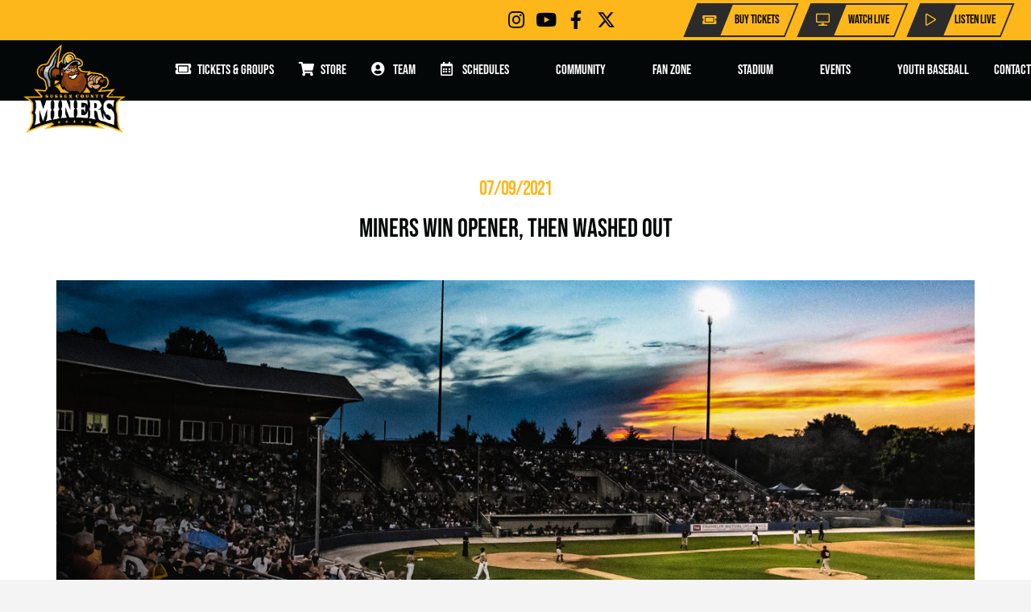

--- FILE ---
content_type: text/html; charset=UTF-8
request_url: http://sussexcountyminers.com/recap-070921/
body_size: 20874
content:
<!DOCTYPE HTML>
<html lang="en-US">
<head>
	<meta charset="UTF-8">
	<meta name='robots' content='index, follow, max-image-preview:large, max-snippet:-1, max-video-preview:-1' />

	<!-- This site is optimized with the Yoast SEO plugin v26.6 - https://yoast.com/wordpress/plugins/seo/ -->
	<title>Miners Win Opener, then Washed Out - Sussex County Miners</title>
	<link rel="canonical" href="https://sussexcountyminers.com/recap-070921/" />
	<meta property="og:locale" content="en_US" />
	<meta property="og:type" content="article" />
	<meta property="og:title" content="Miners Win Opener, then Washed Out - Sussex County Miners" />
	<meta property="og:description" content="Early Outburst, Strong Pitching Launch Miners to 6-0 Win Teams Will Play Two Tomorrow Night July 9, Augusta, NJ &#8211; Backed by strong pitching and early offense, the Sussex County Miners (23-11) cruised to a 6-0 victory over the Tri-City ValleyCats (16-20) on Friday night at Skylands Stadium. The home side scored all six of..." />
	<meta property="og:url" content="https://sussexcountyminers.com/recap-070921/" />
	<meta property="og:site_name" content="Sussex County Miners" />
	<meta property="article:publisher" content="https://www.facebook.com/SussexCountyMiners/" />
	<meta property="article:published_time" content="2021-07-10T01:19:15+00:00" />
	<meta property="og:image" content="https://sussexcountyminers.com/wp-content/uploads/2021/06/miners-fans-bg-2.jpg" />
	<meta property="og:image:width" content="1280" />
	<meta property="og:image:height" content="720" />
	<meta property="og:image:type" content="image/jpeg" />
	<meta name="author" content="B5sadmin" />
	<meta name="twitter:card" content="summary_large_image" />
	<meta name="twitter:creator" content="@scminers" />
	<meta name="twitter:site" content="@scminers" />
	<meta name="twitter:label1" content="Written by" />
	<meta name="twitter:data1" content="B5sadmin" />
	<meta name="twitter:label2" content="Est. reading time" />
	<meta name="twitter:data2" content="2 minutes" />
	<script type="application/ld+json" class="yoast-schema-graph">{"@context":"https://schema.org","@graph":[{"@type":"Article","@id":"https://sussexcountyminers.com/recap-070921/#article","isPartOf":{"@id":"https://sussexcountyminers.com/recap-070921/"},"author":{"name":"B5sadmin","@id":"https://sussexcountyminers.com/#/schema/person/7b5a1830f0c0b427849940ec2222d3f4"},"headline":"Miners Win Opener, then Washed Out","datePublished":"2021-07-10T01:19:15+00:00","mainEntityOfPage":{"@id":"https://sussexcountyminers.com/recap-070921/"},"wordCount":323,"publisher":{"@id":"https://sussexcountyminers.com/#organization"},"image":{"@id":"https://sussexcountyminers.com/recap-070921/#primaryimage"},"thumbnailUrl":"https://sussexcountyminers.com/wp-content/uploads/2021/06/miners-fans-bg-2.jpg","keywords":["Frontier League","Skylands Stadium","Sussex County Miners","Tri-City ValleyCats"],"inLanguage":"en-US"},{"@type":"WebPage","@id":"https://sussexcountyminers.com/recap-070921/","url":"https://sussexcountyminers.com/recap-070921/","name":"Miners Win Opener, then Washed Out - Sussex County Miners","isPartOf":{"@id":"https://sussexcountyminers.com/#website"},"primaryImageOfPage":{"@id":"https://sussexcountyminers.com/recap-070921/#primaryimage"},"image":{"@id":"https://sussexcountyminers.com/recap-070921/#primaryimage"},"thumbnailUrl":"https://sussexcountyminers.com/wp-content/uploads/2021/06/miners-fans-bg-2.jpg","datePublished":"2021-07-10T01:19:15+00:00","breadcrumb":{"@id":"https://sussexcountyminers.com/recap-070921/#breadcrumb"},"inLanguage":"en-US","potentialAction":[{"@type":"ReadAction","target":["https://sussexcountyminers.com/recap-070921/"]}]},{"@type":"ImageObject","inLanguage":"en-US","@id":"https://sussexcountyminers.com/recap-070921/#primaryimage","url":"https://sussexcountyminers.com/wp-content/uploads/2021/06/miners-fans-bg-2.jpg","contentUrl":"https://sussexcountyminers.com/wp-content/uploads/2021/06/miners-fans-bg-2.jpg","width":1280,"height":720},{"@type":"BreadcrumbList","@id":"https://sussexcountyminers.com/recap-070921/#breadcrumb","itemListElement":[{"@type":"ListItem","position":1,"name":"Home","item":"https://sussexcountyminers.com/"},{"@type":"ListItem","position":2,"name":"Miners Win Opener, then Washed Out"}]},{"@type":"WebSite","@id":"https://sussexcountyminers.com/#website","url":"https://sussexcountyminers.com/","name":"Sussex County Miners","description":"Miners Professional Baseball","publisher":{"@id":"https://sussexcountyminers.com/#organization"},"alternateName":"Miners Professional Baseball","potentialAction":[{"@type":"SearchAction","target":{"@type":"EntryPoint","urlTemplate":"https://sussexcountyminers.com/?s={search_term_string}"},"query-input":{"@type":"PropertyValueSpecification","valueRequired":true,"valueName":"search_term_string"}}],"inLanguage":"en-US"},{"@type":"Organization","@id":"https://sussexcountyminers.com/#organization","name":"Sussex County Miners","url":"https://sussexcountyminers.com/","logo":{"@type":"ImageObject","inLanguage":"en-US","@id":"https://sussexcountyminers.com/#/schema/logo/image/","url":"https://sussexcountyminers.com/wp-content/uploads/2024/04/logo-scminers.png","contentUrl":"https://sussexcountyminers.com/wp-content/uploads/2024/04/logo-scminers.png","width":185,"height":160,"caption":"Sussex County Miners"},"image":{"@id":"https://sussexcountyminers.com/#/schema/logo/image/"},"sameAs":["https://www.facebook.com/SussexCountyMiners/","https://x.com/scminers","https://www.instagram.com/sussexcountyminers/","https://www.youtube.com/@sussexcountyminers","https://www.linkedin.com/company/sussexcountyminers"]},{"@type":"Person","@id":"https://sussexcountyminers.com/#/schema/person/7b5a1830f0c0b427849940ec2222d3f4","name":"B5sadmin","image":{"@type":"ImageObject","inLanguage":"en-US","@id":"https://sussexcountyminers.com/#/schema/person/image/","url":"https://secure.gravatar.com/avatar/7aaf435f0a4b638776b3103e77ea9122f76d2eb5766b72c8f2d76fd6c185796d?s=96&d=mm&r=g","contentUrl":"https://secure.gravatar.com/avatar/7aaf435f0a4b638776b3103e77ea9122f76d2eb5766b72c8f2d76fd6c185796d?s=96&d=mm&r=g","caption":"B5sadmin"},"sameAs":["https://sussexcountyminers.com"],"url":"https://sussexcountyminers.com/author/b5sadmin/"}]}</script>
	<!-- / Yoast SEO plugin. -->


<link rel='dns-prefetch' href='//www.googletagmanager.com' />
<link rel="alternate" type="application/rss+xml" title="Sussex County Miners &raquo; Feed" href="https://sussexcountyminers.com/feed/" />
<link rel="alternate" type="application/rss+xml" title="Sussex County Miners &raquo; Comments Feed" href="https://sussexcountyminers.com/comments/feed/" />
<link rel="alternate" title="oEmbed (JSON)" type="application/json+oembed" href="https://sussexcountyminers.com/wp-json/oembed/1.0/embed?url=https%3A%2F%2Fsussexcountyminers.com%2Frecap-070921%2F" />
<link rel="alternate" title="oEmbed (XML)" type="text/xml+oembed" href="https://sussexcountyminers.com/wp-json/oembed/1.0/embed?url=https%3A%2F%2Fsussexcountyminers.com%2Frecap-070921%2F&#038;format=xml" />
<meta name="viewport" content="width=device-width, initial-scale=1">
<meta name="SKYPE_TOOLBAR" content="SKYPE_TOOLBAR_PARSER_COMPATIBLE">
<meta name="theme-color" content="#fdb71a">
<style id='wp-img-auto-sizes-contain-inline-css'>
img:is([sizes=auto i],[sizes^="auto," i]){contain-intrinsic-size:3000px 1500px}
/*# sourceURL=wp-img-auto-sizes-contain-inline-css */
</style>
<style id='wp-emoji-styles-inline-css'>

	img.wp-smiley, img.emoji {
		display: inline !important;
		border: none !important;
		box-shadow: none !important;
		height: 1em !important;
		width: 1em !important;
		margin: 0 0.07em !important;
		vertical-align: -0.1em !important;
		background: none !important;
		padding: 0 !important;
	}
/*# sourceURL=wp-emoji-styles-inline-css */
</style>
<link rel='stylesheet' id='wpcdt-public-css-css' href='http://sussexcountyminers.com/wp-content/plugins/countdown-timer-ultimate-pro/assets/css/wpcdt-public.min.css?ver=2.3' media='all' />
<link rel='stylesheet' id='us-theme-css' href='https://sussexcountyminers.com/wp-content/uploads/us-assets/sussexcountyminers.com.css?ver=ed9e9c5f' media='all' />

<!-- Google tag (gtag.js) snippet added by Site Kit -->
<!-- Google Analytics snippet added by Site Kit -->
<script src="https://www.googletagmanager.com/gtag/js?id=GT-M69DJ493" id="google_gtagjs-js" async></script>
<script id="google_gtagjs-js-after">
window.dataLayer = window.dataLayer || [];function gtag(){dataLayer.push(arguments);}
gtag("set","linker",{"domains":["sussexcountyminers.com"]});
gtag("js", new Date());
gtag("set", "developer_id.dZTNiMT", true);
gtag("config", "GT-M69DJ493", {"googlesitekit_post_type":"post"});
 window._googlesitekit = window._googlesitekit || {}; window._googlesitekit.throttledEvents = []; window._googlesitekit.gtagEvent = (name, data) => { var key = JSON.stringify( { name, data } ); if ( !! window._googlesitekit.throttledEvents[ key ] ) { return; } window._googlesitekit.throttledEvents[ key ] = true; setTimeout( () => { delete window._googlesitekit.throttledEvents[ key ]; }, 5 ); gtag( "event", name, { ...data, event_source: "site-kit" } ); }; 
//# sourceURL=google_gtagjs-js-after
</script>
<link rel="https://api.w.org/" href="https://sussexcountyminers.com/wp-json/" /><link rel="alternate" title="JSON" type="application/json" href="https://sussexcountyminers.com/wp-json/wp/v2/posts/14948" /><link rel="EditURI" type="application/rsd+xml" title="RSD" href="https://sussexcountyminers.com/xmlrpc.php?rsd" />
<meta name="generator" content="WordPress 6.9" />
<link rel='shortlink' href='https://sussexcountyminers.com/?p=14948' />
<meta name="generator" content="Site Kit by Google 1.168.0" />		<script id="us_add_no_touch">
			if ( ! /Android|webOS|iPhone|iPad|iPod|BlackBerry|IEMobile|Opera Mini/i.test( navigator.userAgent ) ) {
				document.documentElement.classList.add( "no-touch" );
			}
		</script>
				<script id="us_color_scheme_switch_class">
			if ( document.cookie.includes( "us_color_scheme_switch_is_on=true" ) ) {
				document.documentElement.classList.add( "us-color-scheme-on" );
			}
		</script>
		<link rel="icon" href="https://sussexcountyminers.com/wp-content/uploads/2024/03/favicon-150x150.png" sizes="32x32" />
<link rel="icon" href="https://sussexcountyminers.com/wp-content/uploads/2024/03/favicon.png" sizes="192x192" />
<link rel="apple-touch-icon" href="https://sussexcountyminers.com/wp-content/uploads/2024/03/favicon.png" />
<meta name="msapplication-TileImage" content="https://sussexcountyminers.com/wp-content/uploads/2024/03/favicon.png" />
		<style id="us-icon-fonts">@font-face{font-display:block;font-style:normal;font-family:"fontawesome";font-weight:900;src:url("http://sussexcountyminers.com/wp-content/themes/Impreza/fonts/fa-solid-900.woff2?ver=8.35.2") format("woff2")}.fas{font-family:"fontawesome";font-weight:900}@font-face{font-display:block;font-style:normal;font-family:"fontawesome";font-weight:400;src:url("http://sussexcountyminers.com/wp-content/themes/Impreza/fonts/fa-regular-400.woff2?ver=8.35.2") format("woff2")}.far{font-family:"fontawesome";font-weight:400}@font-face{font-display:block;font-style:normal;font-family:"fontawesome";font-weight:300;src:url("http://sussexcountyminers.com/wp-content/themes/Impreza/fonts/fa-light-300.woff2?ver=8.35.2") format("woff2")}.fal{font-family:"fontawesome";font-weight:300}@font-face{font-display:block;font-style:normal;font-family:"Font Awesome 5 Duotone";font-weight:900;src:url("http://sussexcountyminers.com/wp-content/themes/Impreza/fonts/fa-duotone-900.woff2?ver=8.35.2") format("woff2")}.fad{font-family:"Font Awesome 5 Duotone";font-weight:900}.fad{position:relative}.fad:before{position:absolute}.fad:after{opacity:0.4}@font-face{font-display:block;font-style:normal;font-family:"Font Awesome 5 Brands";font-weight:400;src:url("http://sussexcountyminers.com/wp-content/themes/Impreza/fonts/fa-brands-400.woff2?ver=8.35.2") format("woff2")}.fab{font-family:"Font Awesome 5 Brands";font-weight:400}@font-face{font-display:block;font-style:normal;font-family:"Material Icons";font-weight:400;src:url("http://sussexcountyminers.com/wp-content/themes/Impreza/fonts/material-icons.woff2?ver=8.35.2") format("woff2")}.material-icons{font-family:"Material Icons";font-weight:400}</style>
				<style id="us-current-header-css"> .l-subheader.at_top,.l-subheader.at_top .w-dropdown-list,.l-subheader.at_top .type_mobile .w-nav-list.level_1{background:var(--color-content-primary);color:var(--color-content-secondary)}.no-touch .l-subheader.at_top a:hover,.no-touch .l-header.bg_transparent .l-subheader.at_top .w-dropdown.opened a:hover{color:var(--color-content-text)}.l-header.bg_transparent:not(.sticky) .l-subheader.at_top{background:var(--color-header-top-transparent-bg);color:var(--color-header-top-transparent-text)}.no-touch .l-header.bg_transparent:not(.sticky) .at_top .w-cart-link:hover,.no-touch .l-header.bg_transparent:not(.sticky) .at_top .w-text a:hover,.no-touch .l-header.bg_transparent:not(.sticky) .at_top .w-html a:hover,.no-touch .l-header.bg_transparent:not(.sticky) .at_top .w-nav>a:hover,.no-touch .l-header.bg_transparent:not(.sticky) .at_top .w-menu a:hover,.no-touch .l-header.bg_transparent:not(.sticky) .at_top .w-search>a:hover,.no-touch .l-header.bg_transparent:not(.sticky) .at_top .w-socials.color_text a:hover,.no-touch .l-header.bg_transparent:not(.sticky) .at_top .w-socials.color_link a:hover,.no-touch .l-header.bg_transparent:not(.sticky) .at_top .w-dropdown a:hover,.no-touch .l-header.bg_transparent:not(.sticky) .at_top .type_desktop .menu-item.level_1:hover>a{color:var(--color-header-top-transparent-text-hover)}.l-subheader.at_middle,.l-subheader.at_middle .w-dropdown-list,.l-subheader.at_middle .type_mobile .w-nav-list.level_1{background:var(--color-header-middle-bg);color:var(--color-header-middle-text)}.no-touch .l-subheader.at_middle a:hover,.no-touch .l-header.bg_transparent .l-subheader.at_middle .w-dropdown.opened a:hover{color:var(--color-header-middle-text-hover)}.l-header.bg_transparent:not(.sticky) .l-subheader.at_middle{background:var(--color-header-transparent-bg);color:var(--color-header-transparent-text)}.no-touch .l-header.bg_transparent:not(.sticky) .at_middle .w-cart-link:hover,.no-touch .l-header.bg_transparent:not(.sticky) .at_middle .w-text a:hover,.no-touch .l-header.bg_transparent:not(.sticky) .at_middle .w-html a:hover,.no-touch .l-header.bg_transparent:not(.sticky) .at_middle .w-nav>a:hover,.no-touch .l-header.bg_transparent:not(.sticky) .at_middle .w-menu a:hover,.no-touch .l-header.bg_transparent:not(.sticky) .at_middle .w-search>a:hover,.no-touch .l-header.bg_transparent:not(.sticky) .at_middle .w-socials.color_text a:hover,.no-touch .l-header.bg_transparent:not(.sticky) .at_middle .w-socials.color_link a:hover,.no-touch .l-header.bg_transparent:not(.sticky) .at_middle .w-dropdown a:hover,.no-touch .l-header.bg_transparent:not(.sticky) .at_middle .type_desktop .menu-item.level_1:hover>a{color:var(--color-header-transparent-text-hover)}.header_ver .l-header{background:var(--color-header-middle-bg);color:var(--color-header-middle-text)}@media (min-width:1381px){.hidden_for_default{display:none!important}.l-subheader.at_bottom{display:none}.l-header{position:relative;z-index:111;width:100%}.l-subheader{margin:0 auto}.l-subheader.width_full{padding-left:1.5rem;padding-right:1.5rem}.l-subheader-h{display:flex;align-items:center;position:relative;margin:0 auto;max-width:var(--site-content-width,1200px);height:inherit}.w-header-show{display:none}.l-header.pos_fixed{position:fixed;left:0}.l-header.pos_fixed:not(.notransition) .l-subheader{transition-property:transform,background,box-shadow,line-height,height;transition-duration:.3s;transition-timing-function:cubic-bezier(.78,.13,.15,.86)}.headerinpos_bottom.sticky_first_section .l-header.pos_fixed{position:fixed!important}.header_hor .l-header.sticky_auto_hide{transition:transform .3s cubic-bezier(.78,.13,.15,.86) .1s}.header_hor .l-header.sticky_auto_hide.down{transform:translateY(-110%)}.l-header.bg_transparent:not(.sticky) .l-subheader{box-shadow:none!important;background:none}.l-header.bg_transparent~.l-main .l-section.width_full.height_auto:first-of-type>.l-section-h{padding-top:0!important;padding-bottom:0!important}.l-header.pos_static.bg_transparent{position:absolute;left:0}.l-subheader.width_full .l-subheader-h{max-width:none!important}.l-header.shadow_thin .l-subheader.at_middle,.l-header.shadow_thin .l-subheader.at_bottom{box-shadow:0 1px 0 rgba(0,0,0,0.08)}.l-header.shadow_wide .l-subheader.at_middle,.l-header.shadow_wide .l-subheader.at_bottom{box-shadow:0 3px 5px -1px rgba(0,0,0,0.1),0 2px 1px -1px rgba(0,0,0,0.05)}.header_hor .l-subheader-cell>.w-cart{margin-left:0;margin-right:0}:root{--header-height:135px;--header-sticky-height:135px}.l-header:before{content:'135'}.l-header.sticky:before{content:'135'}.l-subheader.at_top{line-height:50px;height:50px}.l-header.sticky .l-subheader.at_top{line-height:50px;height:50px}.l-subheader.at_middle{line-height:85px;height:85px}.l-header.sticky .l-subheader.at_middle{line-height:85px;height:85px}.l-subheader.at_bottom{line-height:80px;height:80px}.l-header.sticky .l-subheader.at_bottom{line-height:80px;height:80px}.headerinpos_above .l-header.pos_fixed{overflow:hidden;transition:transform 0.3s;transform:translate3d(0,-100%,0)}.headerinpos_above .l-header.pos_fixed.sticky{overflow:visible;transform:none}.headerinpos_above .l-header.pos_fixed~.l-section>.l-section-h,.headerinpos_above .l-header.pos_fixed~.l-main .l-section:first-of-type>.l-section-h{padding-top:0!important}.headerinpos_below .l-header.pos_fixed:not(.sticky){position:absolute;top:100%}.headerinpos_below .l-header.pos_fixed~.l-main>.l-section:first-of-type>.l-section-h{padding-top:0!important}.headerinpos_below .l-header.pos_fixed~.l-main .l-section.full_height:nth-of-type(2){min-height:100vh}.headerinpos_below .l-header.pos_fixed~.l-main>.l-section:nth-of-type(2)>.l-section-h{padding-top:var(--header-height)}.headerinpos_bottom .l-header.pos_fixed:not(.sticky){position:absolute;top:100vh}.headerinpos_bottom .l-header.pos_fixed~.l-main>.l-section:first-of-type>.l-section-h{padding-top:0!important}.headerinpos_bottom .l-header.pos_fixed~.l-main>.l-section:first-of-type>.l-section-h{padding-bottom:var(--header-height)}.headerinpos_bottom .l-header.pos_fixed.bg_transparent~.l-main .l-section.valign_center:not(.height_auto):first-of-type>.l-section-h{top:calc( var(--header-height) / 2 )}.headerinpos_bottom .l-header.pos_fixed:not(.sticky) .w-cart-dropdown,.headerinpos_bottom .l-header.pos_fixed:not(.sticky) .w-nav.type_desktop .w-nav-list.level_2{bottom:100%;transform-origin:0 100%}.headerinpos_bottom .l-header.pos_fixed:not(.sticky) .w-nav.type_mobile.m_layout_dropdown .w-nav-list.level_1{top:auto;bottom:100%;box-shadow:var(--box-shadow-up)}.headerinpos_bottom .l-header.pos_fixed:not(.sticky) .w-nav.type_desktop .w-nav-list.level_3,.headerinpos_bottom .l-header.pos_fixed:not(.sticky) .w-nav.type_desktop .w-nav-list.level_4{top:auto;bottom:0;transform-origin:0 100%}.headerinpos_bottom .l-header.pos_fixed:not(.sticky) .w-dropdown-list{top:auto;bottom:-0.4em;padding-top:0.4em;padding-bottom:2.4em}.admin-bar .l-header.pos_static.bg_solid~.l-main .l-section.full_height:first-of-type{min-height:calc( 100vh - var(--header-height) - 32px )}.admin-bar .l-header.pos_fixed:not(.sticky_auto_hide)~.l-main .l-section.full_height:not(:first-of-type){min-height:calc( 100vh - var(--header-sticky-height) - 32px )}.admin-bar.headerinpos_below .l-header.pos_fixed~.l-main .l-section.full_height:nth-of-type(2){min-height:calc(100vh - 32px)}}@media (min-width:1025px) and (max-width:1380px){.hidden_for_laptops{display:none!important}.l-subheader.at_bottom{display:none}.l-header{position:relative;z-index:111;width:100%}.l-subheader{margin:0 auto}.l-subheader.width_full{padding-left:1.5rem;padding-right:1.5rem}.l-subheader-h{display:flex;align-items:center;position:relative;margin:0 auto;max-width:var(--site-content-width,1200px);height:inherit}.w-header-show{display:none}.l-header.pos_fixed{position:fixed;left:0}.l-header.pos_fixed:not(.notransition) .l-subheader{transition-property:transform,background,box-shadow,line-height,height;transition-duration:.3s;transition-timing-function:cubic-bezier(.78,.13,.15,.86)}.headerinpos_bottom.sticky_first_section .l-header.pos_fixed{position:fixed!important}.header_hor .l-header.sticky_auto_hide{transition:transform .3s cubic-bezier(.78,.13,.15,.86) .1s}.header_hor .l-header.sticky_auto_hide.down{transform:translateY(-110%)}.l-header.bg_transparent:not(.sticky) .l-subheader{box-shadow:none!important;background:none}.l-header.bg_transparent~.l-main .l-section.width_full.height_auto:first-of-type>.l-section-h{padding-top:0!important;padding-bottom:0!important}.l-header.pos_static.bg_transparent{position:absolute;left:0}.l-subheader.width_full .l-subheader-h{max-width:none!important}.l-header.shadow_thin .l-subheader.at_middle,.l-header.shadow_thin .l-subheader.at_bottom{box-shadow:0 1px 0 rgba(0,0,0,0.08)}.l-header.shadow_wide .l-subheader.at_middle,.l-header.shadow_wide .l-subheader.at_bottom{box-shadow:0 3px 5px -1px rgba(0,0,0,0.1),0 2px 1px -1px rgba(0,0,0,0.05)}.header_hor .l-subheader-cell>.w-cart{margin-left:0;margin-right:0}:root{--header-height:125px;--header-sticky-height:125px}.l-header:before{content:'125'}.l-header.sticky:before{content:'125'}.l-subheader.at_top{line-height:50px;height:50px}.l-header.sticky .l-subheader.at_top{line-height:50px;height:50px}.l-subheader.at_middle{line-height:75px;height:75px}.l-header.sticky .l-subheader.at_middle{line-height:75px;height:75px}.l-subheader.at_bottom{line-height:70px;height:70px}.l-header.sticky .l-subheader.at_bottom{line-height:70px;height:70px}.headerinpos_above .l-header.pos_fixed{overflow:hidden;transition:transform 0.3s;transform:translate3d(0,-100%,0)}.headerinpos_above .l-header.pos_fixed.sticky{overflow:visible;transform:none}.headerinpos_above .l-header.pos_fixed~.l-section>.l-section-h,.headerinpos_above .l-header.pos_fixed~.l-main .l-section:first-of-type>.l-section-h{padding-top:0!important}.headerinpos_below .l-header.pos_fixed:not(.sticky){position:absolute;top:100%}.headerinpos_below .l-header.pos_fixed~.l-main>.l-section:first-of-type>.l-section-h{padding-top:0!important}.headerinpos_below .l-header.pos_fixed~.l-main .l-section.full_height:nth-of-type(2){min-height:100vh}.headerinpos_below .l-header.pos_fixed~.l-main>.l-section:nth-of-type(2)>.l-section-h{padding-top:var(--header-height)}.headerinpos_bottom .l-header.pos_fixed:not(.sticky){position:absolute;top:100vh}.headerinpos_bottom .l-header.pos_fixed~.l-main>.l-section:first-of-type>.l-section-h{padding-top:0!important}.headerinpos_bottom .l-header.pos_fixed~.l-main>.l-section:first-of-type>.l-section-h{padding-bottom:var(--header-height)}.headerinpos_bottom .l-header.pos_fixed.bg_transparent~.l-main .l-section.valign_center:not(.height_auto):first-of-type>.l-section-h{top:calc( var(--header-height) / 2 )}.headerinpos_bottom .l-header.pos_fixed:not(.sticky) .w-cart-dropdown,.headerinpos_bottom .l-header.pos_fixed:not(.sticky) .w-nav.type_desktop .w-nav-list.level_2{bottom:100%;transform-origin:0 100%}.headerinpos_bottom .l-header.pos_fixed:not(.sticky) .w-nav.type_mobile.m_layout_dropdown .w-nav-list.level_1{top:auto;bottom:100%;box-shadow:var(--box-shadow-up)}.headerinpos_bottom .l-header.pos_fixed:not(.sticky) .w-nav.type_desktop .w-nav-list.level_3,.headerinpos_bottom .l-header.pos_fixed:not(.sticky) .w-nav.type_desktop .w-nav-list.level_4{top:auto;bottom:0;transform-origin:0 100%}.headerinpos_bottom .l-header.pos_fixed:not(.sticky) .w-dropdown-list{top:auto;bottom:-0.4em;padding-top:0.4em;padding-bottom:2.4em}.admin-bar .l-header.pos_static.bg_solid~.l-main .l-section.full_height:first-of-type{min-height:calc( 100vh - var(--header-height) - 32px )}.admin-bar .l-header.pos_fixed:not(.sticky_auto_hide)~.l-main .l-section.full_height:not(:first-of-type){min-height:calc( 100vh - var(--header-sticky-height) - 32px )}.admin-bar.headerinpos_below .l-header.pos_fixed~.l-main .l-section.full_height:nth-of-type(2){min-height:calc(100vh - 32px)}}@media (min-width:601px) and (max-width:1024px){.hidden_for_tablets{display:none!important}.l-subheader.at_bottom{display:none}.l-header{position:relative;z-index:111;width:100%}.l-subheader{margin:0 auto}.l-subheader.width_full{padding-left:1.5rem;padding-right:1.5rem}.l-subheader-h{display:flex;align-items:center;position:relative;margin:0 auto;max-width:var(--site-content-width,1200px);height:inherit}.w-header-show{display:none}.l-header.pos_fixed{position:fixed;left:0}.l-header.pos_fixed:not(.notransition) .l-subheader{transition-property:transform,background,box-shadow,line-height,height;transition-duration:.3s;transition-timing-function:cubic-bezier(.78,.13,.15,.86)}.headerinpos_bottom.sticky_first_section .l-header.pos_fixed{position:fixed!important}.header_hor .l-header.sticky_auto_hide{transition:transform .3s cubic-bezier(.78,.13,.15,.86) .1s}.header_hor .l-header.sticky_auto_hide.down{transform:translateY(-110%)}.l-header.bg_transparent:not(.sticky) .l-subheader{box-shadow:none!important;background:none}.l-header.bg_transparent~.l-main .l-section.width_full.height_auto:first-of-type>.l-section-h{padding-top:0!important;padding-bottom:0!important}.l-header.pos_static.bg_transparent{position:absolute;left:0}.l-subheader.width_full .l-subheader-h{max-width:none!important}.l-header.shadow_thin .l-subheader.at_middle,.l-header.shadow_thin .l-subheader.at_bottom{box-shadow:0 1px 0 rgba(0,0,0,0.08)}.l-header.shadow_wide .l-subheader.at_middle,.l-header.shadow_wide .l-subheader.at_bottom{box-shadow:0 3px 5px -1px rgba(0,0,0,0.1),0 2px 1px -1px rgba(0,0,0,0.05)}.header_hor .l-subheader-cell>.w-cart{margin-left:0;margin-right:0}:root{--header-height:115px;--header-sticky-height:115px}.l-header:before{content:'115'}.l-header.sticky:before{content:'115'}.l-subheader.at_top{line-height:50px;height:50px}.l-header.sticky .l-subheader.at_top{line-height:50px;height:50px}.l-subheader.at_middle{line-height:65px;height:65px}.l-header.sticky .l-subheader.at_middle{line-height:65px;height:65px}.l-subheader.at_bottom{line-height:60px;height:60px}.l-header.sticky .l-subheader.at_bottom{line-height:60px;height:60px}}@media (max-width:600px){.hidden_for_mobiles{display:none!important}.l-subheader.at_bottom{display:none}.l-header{position:relative;z-index:111;width:100%}.l-subheader{margin:0 auto}.l-subheader.width_full{padding-left:1.5rem;padding-right:1.5rem}.l-subheader-h{display:flex;align-items:center;position:relative;margin:0 auto;max-width:var(--site-content-width,1200px);height:inherit}.w-header-show{display:none}.l-header.pos_fixed{position:fixed;left:0}.l-header.pos_fixed:not(.notransition) .l-subheader{transition-property:transform,background,box-shadow,line-height,height;transition-duration:.3s;transition-timing-function:cubic-bezier(.78,.13,.15,.86)}.headerinpos_bottom.sticky_first_section .l-header.pos_fixed{position:fixed!important}.header_hor .l-header.sticky_auto_hide{transition:transform .3s cubic-bezier(.78,.13,.15,.86) .1s}.header_hor .l-header.sticky_auto_hide.down{transform:translateY(-110%)}.l-header.bg_transparent:not(.sticky) .l-subheader{box-shadow:none!important;background:none}.l-header.bg_transparent~.l-main .l-section.width_full.height_auto:first-of-type>.l-section-h{padding-top:0!important;padding-bottom:0!important}.l-header.pos_static.bg_transparent{position:absolute;left:0}.l-subheader.width_full .l-subheader-h{max-width:none!important}.l-header.shadow_thin .l-subheader.at_middle,.l-header.shadow_thin .l-subheader.at_bottom{box-shadow:0 1px 0 rgba(0,0,0,0.08)}.l-header.shadow_wide .l-subheader.at_middle,.l-header.shadow_wide .l-subheader.at_bottom{box-shadow:0 3px 5px -1px rgba(0,0,0,0.1),0 2px 1px -1px rgba(0,0,0,0.05)}.header_hor .l-subheader-cell>.w-cart{margin-left:0;margin-right:0}:root{--header-height:105px;--header-sticky-height:105px}.l-header:before{content:'105'}.l-header.sticky:before{content:'105'}.l-subheader.at_top{line-height:40px;height:40px}.l-header.sticky .l-subheader.at_top{line-height:40px;height:40px}.l-subheader.at_middle{line-height:65px;height:65px}.l-header.sticky .l-subheader.at_middle{line-height:65px;height:65px}.l-subheader.at_bottom{line-height:55px;height:55px}.l-header.sticky .l-subheader.at_bottom{line-height:55px;height:55px}}@media (min-width:1381px){.ush_image_1{height:130px!important}.l-header.sticky .ush_image_1{height:130px!important}}@media (min-width:1025px) and (max-width:1380px){.ush_image_1{height:110px!important}.l-header.sticky .ush_image_1{height:110px!important}}@media (min-width:601px) and (max-width:1024px){.ush_image_1{height:90px!important}.l-header.sticky .ush_image_1{height:90px!important}}@media (max-width:600px){.ush_image_1{height:90px!important}.l-header.sticky .ush_image_1{height:90px!important}}.header_hor .ush_menu_1.type_desktop .menu-item.level_1>a:not(.w-btn){padding-left:0.9em;padding-right:0.9em}.header_hor .ush_menu_1.type_desktop .menu-item.level_1>a.w-btn{margin-left:0.9em;margin-right:0.9em}.header_hor .ush_menu_1.type_desktop.align-edges>.w-nav-list.level_1{margin-left:-0.9em;margin-right:-0.9em}.header_ver .ush_menu_1.type_desktop .menu-item.level_1>a:not(.w-btn){padding-top:0.9em;padding-bottom:0.9em}.header_ver .ush_menu_1.type_desktop .menu-item.level_1>a.w-btn{margin-top:0.9em;margin-bottom:0.9em}.ush_menu_1.type_desktop .menu-item:not(.level_1){font-size:0.9em}.ush_menu_1.type_mobile .w-nav-anchor.level_1,.ush_menu_1.type_mobile .w-nav-anchor.level_1 + .w-nav-arrow{font-size:1.25rem}.ush_menu_1.type_mobile .w-nav-anchor:not(.level_1),.ush_menu_1.type_mobile .w-nav-anchor:not(.level_1) + .w-nav-arrow{font-size:1.05rem}@media (min-width:1381px){.ush_menu_1 .w-nav-icon{font-size:36px}}@media (min-width:1025px) and (max-width:1380px){.ush_menu_1 .w-nav-icon{font-size:32px}}@media (min-width:601px) and (max-width:1024px){.ush_menu_1 .w-nav-icon{font-size:28px}}@media (max-width:600px){.ush_menu_1 .w-nav-icon{font-size:24px}}.ush_menu_1 .w-nav-icon>div{border-width:2px}@media screen and (max-width:899px){.w-nav.ush_menu_1>.w-nav-list.level_1{display:none}.ush_menu_1 .w-nav-control{display:block}}.ush_menu_1 .w-nav-item.level_1>a:not(.w-btn):focus,.no-touch .ush_menu_1 .w-nav-item.level_1.opened>a:not(.w-btn),.no-touch .ush_menu_1 .w-nav-item.level_1:hover>a:not(.w-btn){background:transparent;color:var(--color-header-middle-text-hover)}.ush_menu_1 .w-nav-item.level_1.current-menu-item>a:not(.w-btn),.ush_menu_1 .w-nav-item.level_1.current-menu-ancestor>a:not(.w-btn),.ush_menu_1 .w-nav-item.level_1.current-page-ancestor>a:not(.w-btn){background:transparent;color:var(--color-header-middle-text-hover)}.l-header.bg_transparent:not(.sticky) .ush_menu_1.type_desktop .w-nav-item.level_1.current-menu-item>a:not(.w-btn),.l-header.bg_transparent:not(.sticky) .ush_menu_1.type_desktop .w-nav-item.level_1.current-menu-ancestor>a:not(.w-btn),.l-header.bg_transparent:not(.sticky) .ush_menu_1.type_desktop .w-nav-item.level_1.current-page-ancestor>a:not(.w-btn){background:transparent;color:var(--color-header-transparent-text-hover)}.ush_menu_1 .w-nav-list:not(.level_1){background:var(--color-content-primary);color:var(--color-content-secondary)}.no-touch .ush_menu_1 .w-nav-item:not(.level_1)>a:focus,.no-touch .ush_menu_1 .w-nav-item:not(.level_1):hover>a{background:#fda61b;color:var(--color-content-secondary)}.ush_menu_1 .w-nav-item:not(.level_1).current-menu-item>a,.ush_menu_1 .w-nav-item:not(.level_1).current-menu-ancestor>a,.ush_menu_1 .w-nav-item:not(.level_1).current-page-ancestor>a{background:#fda61b;color:var(--color-content-secondary)}.ush_hwrapper_1{margin-right:2em!important}.ush_image_1{margin-bottom:-55px!important}.ush_menu_1{font-size:1.05rem!important;font-family:Bebas Neue!important;font-weight:400!important;text-transform:uppercase!important;font-style:normal!important}.ush_btn_5{margin-left:1em!important}.ush_btn_7{margin-left:1em!important}.ush_btn_6{margin-left:1em!important}@media (min-width:1025px) and (max-width:1380px){.ush_hwrapper_1{margin-right:2em!important}.ush_image_1{margin-bottom:-45px!important}.ush_menu_1{font-size:0.9rem!important;font-family:Bebas Neue!important;font-weight:400!important;text-transform:uppercase!important}}@media (min-width:601px) and (max-width:1024px){.ush_hwrapper_1{margin-right:2em!important}.ush_image_1{margin-bottom:-35px!important}.ush_menu_1{font-size:0.75rem!important;font-family:Bebas Neue!important;font-weight:400!important;text-transform:uppercase!important}}@media (max-width:600px){.ush_hwrapper_1{margin-right:0!important}.ush_image_1{margin-bottom:-35px!important}.ush_menu_1{font-size:1.25rem!important;font-family:Bebas Neue!important;font-weight:400!important;text-transform:uppercase!important}}</style>
		<script async src="https://www.googletagmanager.com/gtag/js?id=G-M0T5MC2DMP"></script>
<script>
  window.dataLayer = window.dataLayer || [];
  function gtag(){dataLayer.push(arguments);}
  gtag('js', new Date());

  gtag('config', 'G-M0T5MC2DMP');
</script><style id="us-design-options-css">.us_custom_86434042{color:var(--color-content-primary)!important;font-size:1.333rem!important;line-height:1.2!important;letter-spacing:-0.04em!important;font-family:Bebas Neue!important;font-weight:500!important}.us_custom_f5b9f6bb{color:var(--color-content-secondary)!important;text-align:center!important;font-size:1.666rem!important;line-height:1.6!important;font-family:var(--h1-font-family)!important;font-weight:400!important;text-transform:uppercase!important}.us_custom_18226958{background:var(--color-footer-bg) url(https://sussexcountyminers.com/wp-content/uploads/2024/03/bg-footer.png) no-repeat center top!important}.us_custom_81890f2c{background:#1b1d1d!important;padding:4% 8% 4% 8%!important}.us_custom_255d6058{color:var(--color-footer-heading)!important;line-height:1.2!important;margin-bottom:0.1em!important}.us_custom_696131c8{color:#ffffff!important;font-size:1rem!important;line-height:1.5!important;font-weight:400!important}.us_custom_31b9ec70{background:var(--color-footer-bg)!important}.us_custom_368221c6{padding:2em!important;background:#1b1d1d!important}.us_custom_f58cc8a1{color:#ffffff!important;font-size:1rem!important;line-height:1.4!important;letter-spacing:-0.025em!important;font-family:var(--font-family)!important;font-weight:400!important}.us_custom_82121a51{color:#ffffff!important;font-size:1rem!important;line-height:1.4!important;letter-spacing:-0.025em!important;font-family:var(--font-family)!important;font-weight:700!important}.us_custom_cb2302a9{color:#ffffff!important;text-align:left!important;font-size:1rem!important;line-height:1.4!important;letter-spacing:-0.025em!important;font-weight:400!important}.us_custom_423305bd{border-top-width:1px!important;border-color:#1b1d1d!important;border-top-style:solid!important;background:var(--color-footer-bg)!important;padding:2em 20px 2em 20px!important}.us_custom_fbef9b79{color:var(--color-footer-text)!important;font-size:0.888rem!important;letter-spacing:0.05em!important;font-weight:400!important;text-transform:uppercase!important}@media (min-width:1025px) and (max-width:1380px){.us_custom_cb2302a9{color:#ffffff!important;text-align:left!important;font-size:1rem!important;line-height:1.4!important;letter-spacing:-0.025em!important;font-family:var(--font-family)!important;font-weight:400!important}}@media (min-width:601px) and (max-width:1024px){.us_custom_cb2302a9{color:#ffffff!important;text-align:left!important;font-size:1rem!important;line-height:1.4!important;letter-spacing:-0.025em!important;font-family:var(--font-family)!important;font-weight:400!important}}@media (max-width:600px){.us_custom_cb2302a9{color:#ffffff!important;text-align:center!important;font-size:1rem!important;line-height:1.4!important;letter-spacing:-0.025em!important;font-family:var(--font-family)!important;font-weight:400!important}}</style><style id='global-styles-inline-css'>
:root{--wp--preset--aspect-ratio--square: 1;--wp--preset--aspect-ratio--4-3: 4/3;--wp--preset--aspect-ratio--3-4: 3/4;--wp--preset--aspect-ratio--3-2: 3/2;--wp--preset--aspect-ratio--2-3: 2/3;--wp--preset--aspect-ratio--16-9: 16/9;--wp--preset--aspect-ratio--9-16: 9/16;--wp--preset--color--black: #000000;--wp--preset--color--cyan-bluish-gray: #abb8c3;--wp--preset--color--white: #ffffff;--wp--preset--color--pale-pink: #f78da7;--wp--preset--color--vivid-red: #cf2e2e;--wp--preset--color--luminous-vivid-orange: #ff6900;--wp--preset--color--luminous-vivid-amber: #fcb900;--wp--preset--color--light-green-cyan: #7bdcb5;--wp--preset--color--vivid-green-cyan: #00d084;--wp--preset--color--pale-cyan-blue: #8ed1fc;--wp--preset--color--vivid-cyan-blue: #0693e3;--wp--preset--color--vivid-purple: #9b51e0;--wp--preset--gradient--vivid-cyan-blue-to-vivid-purple: linear-gradient(135deg,rgb(6,147,227) 0%,rgb(155,81,224) 100%);--wp--preset--gradient--light-green-cyan-to-vivid-green-cyan: linear-gradient(135deg,rgb(122,220,180) 0%,rgb(0,208,130) 100%);--wp--preset--gradient--luminous-vivid-amber-to-luminous-vivid-orange: linear-gradient(135deg,rgb(252,185,0) 0%,rgb(255,105,0) 100%);--wp--preset--gradient--luminous-vivid-orange-to-vivid-red: linear-gradient(135deg,rgb(255,105,0) 0%,rgb(207,46,46) 100%);--wp--preset--gradient--very-light-gray-to-cyan-bluish-gray: linear-gradient(135deg,rgb(238,238,238) 0%,rgb(169,184,195) 100%);--wp--preset--gradient--cool-to-warm-spectrum: linear-gradient(135deg,rgb(74,234,220) 0%,rgb(151,120,209) 20%,rgb(207,42,186) 40%,rgb(238,44,130) 60%,rgb(251,105,98) 80%,rgb(254,248,76) 100%);--wp--preset--gradient--blush-light-purple: linear-gradient(135deg,rgb(255,206,236) 0%,rgb(152,150,240) 100%);--wp--preset--gradient--blush-bordeaux: linear-gradient(135deg,rgb(254,205,165) 0%,rgb(254,45,45) 50%,rgb(107,0,62) 100%);--wp--preset--gradient--luminous-dusk: linear-gradient(135deg,rgb(255,203,112) 0%,rgb(199,81,192) 50%,rgb(65,88,208) 100%);--wp--preset--gradient--pale-ocean: linear-gradient(135deg,rgb(255,245,203) 0%,rgb(182,227,212) 50%,rgb(51,167,181) 100%);--wp--preset--gradient--electric-grass: linear-gradient(135deg,rgb(202,248,128) 0%,rgb(113,206,126) 100%);--wp--preset--gradient--midnight: linear-gradient(135deg,rgb(2,3,129) 0%,rgb(40,116,252) 100%);--wp--preset--font-size--small: 13px;--wp--preset--font-size--medium: 20px;--wp--preset--font-size--large: 36px;--wp--preset--font-size--x-large: 42px;--wp--preset--spacing--20: 0.44rem;--wp--preset--spacing--30: 0.67rem;--wp--preset--spacing--40: 1rem;--wp--preset--spacing--50: 1.5rem;--wp--preset--spacing--60: 2.25rem;--wp--preset--spacing--70: 3.38rem;--wp--preset--spacing--80: 5.06rem;--wp--preset--shadow--natural: 6px 6px 9px rgba(0, 0, 0, 0.2);--wp--preset--shadow--deep: 12px 12px 50px rgba(0, 0, 0, 0.4);--wp--preset--shadow--sharp: 6px 6px 0px rgba(0, 0, 0, 0.2);--wp--preset--shadow--outlined: 6px 6px 0px -3px rgb(255, 255, 255), 6px 6px rgb(0, 0, 0);--wp--preset--shadow--crisp: 6px 6px 0px rgb(0, 0, 0);}:where(.is-layout-flex){gap: 0.5em;}:where(.is-layout-grid){gap: 0.5em;}body .is-layout-flex{display: flex;}.is-layout-flex{flex-wrap: wrap;align-items: center;}.is-layout-flex > :is(*, div){margin: 0;}body .is-layout-grid{display: grid;}.is-layout-grid > :is(*, div){margin: 0;}:where(.wp-block-columns.is-layout-flex){gap: 2em;}:where(.wp-block-columns.is-layout-grid){gap: 2em;}:where(.wp-block-post-template.is-layout-flex){gap: 1.25em;}:where(.wp-block-post-template.is-layout-grid){gap: 1.25em;}.has-black-color{color: var(--wp--preset--color--black) !important;}.has-cyan-bluish-gray-color{color: var(--wp--preset--color--cyan-bluish-gray) !important;}.has-white-color{color: var(--wp--preset--color--white) !important;}.has-pale-pink-color{color: var(--wp--preset--color--pale-pink) !important;}.has-vivid-red-color{color: var(--wp--preset--color--vivid-red) !important;}.has-luminous-vivid-orange-color{color: var(--wp--preset--color--luminous-vivid-orange) !important;}.has-luminous-vivid-amber-color{color: var(--wp--preset--color--luminous-vivid-amber) !important;}.has-light-green-cyan-color{color: var(--wp--preset--color--light-green-cyan) !important;}.has-vivid-green-cyan-color{color: var(--wp--preset--color--vivid-green-cyan) !important;}.has-pale-cyan-blue-color{color: var(--wp--preset--color--pale-cyan-blue) !important;}.has-vivid-cyan-blue-color{color: var(--wp--preset--color--vivid-cyan-blue) !important;}.has-vivid-purple-color{color: var(--wp--preset--color--vivid-purple) !important;}.has-black-background-color{background-color: var(--wp--preset--color--black) !important;}.has-cyan-bluish-gray-background-color{background-color: var(--wp--preset--color--cyan-bluish-gray) !important;}.has-white-background-color{background-color: var(--wp--preset--color--white) !important;}.has-pale-pink-background-color{background-color: var(--wp--preset--color--pale-pink) !important;}.has-vivid-red-background-color{background-color: var(--wp--preset--color--vivid-red) !important;}.has-luminous-vivid-orange-background-color{background-color: var(--wp--preset--color--luminous-vivid-orange) !important;}.has-luminous-vivid-amber-background-color{background-color: var(--wp--preset--color--luminous-vivid-amber) !important;}.has-light-green-cyan-background-color{background-color: var(--wp--preset--color--light-green-cyan) !important;}.has-vivid-green-cyan-background-color{background-color: var(--wp--preset--color--vivid-green-cyan) !important;}.has-pale-cyan-blue-background-color{background-color: var(--wp--preset--color--pale-cyan-blue) !important;}.has-vivid-cyan-blue-background-color{background-color: var(--wp--preset--color--vivid-cyan-blue) !important;}.has-vivid-purple-background-color{background-color: var(--wp--preset--color--vivid-purple) !important;}.has-black-border-color{border-color: var(--wp--preset--color--black) !important;}.has-cyan-bluish-gray-border-color{border-color: var(--wp--preset--color--cyan-bluish-gray) !important;}.has-white-border-color{border-color: var(--wp--preset--color--white) !important;}.has-pale-pink-border-color{border-color: var(--wp--preset--color--pale-pink) !important;}.has-vivid-red-border-color{border-color: var(--wp--preset--color--vivid-red) !important;}.has-luminous-vivid-orange-border-color{border-color: var(--wp--preset--color--luminous-vivid-orange) !important;}.has-luminous-vivid-amber-border-color{border-color: var(--wp--preset--color--luminous-vivid-amber) !important;}.has-light-green-cyan-border-color{border-color: var(--wp--preset--color--light-green-cyan) !important;}.has-vivid-green-cyan-border-color{border-color: var(--wp--preset--color--vivid-green-cyan) !important;}.has-pale-cyan-blue-border-color{border-color: var(--wp--preset--color--pale-cyan-blue) !important;}.has-vivid-cyan-blue-border-color{border-color: var(--wp--preset--color--vivid-cyan-blue) !important;}.has-vivid-purple-border-color{border-color: var(--wp--preset--color--vivid-purple) !important;}.has-vivid-cyan-blue-to-vivid-purple-gradient-background{background: var(--wp--preset--gradient--vivid-cyan-blue-to-vivid-purple) !important;}.has-light-green-cyan-to-vivid-green-cyan-gradient-background{background: var(--wp--preset--gradient--light-green-cyan-to-vivid-green-cyan) !important;}.has-luminous-vivid-amber-to-luminous-vivid-orange-gradient-background{background: var(--wp--preset--gradient--luminous-vivid-amber-to-luminous-vivid-orange) !important;}.has-luminous-vivid-orange-to-vivid-red-gradient-background{background: var(--wp--preset--gradient--luminous-vivid-orange-to-vivid-red) !important;}.has-very-light-gray-to-cyan-bluish-gray-gradient-background{background: var(--wp--preset--gradient--very-light-gray-to-cyan-bluish-gray) !important;}.has-cool-to-warm-spectrum-gradient-background{background: var(--wp--preset--gradient--cool-to-warm-spectrum) !important;}.has-blush-light-purple-gradient-background{background: var(--wp--preset--gradient--blush-light-purple) !important;}.has-blush-bordeaux-gradient-background{background: var(--wp--preset--gradient--blush-bordeaux) !important;}.has-luminous-dusk-gradient-background{background: var(--wp--preset--gradient--luminous-dusk) !important;}.has-pale-ocean-gradient-background{background: var(--wp--preset--gradient--pale-ocean) !important;}.has-electric-grass-gradient-background{background: var(--wp--preset--gradient--electric-grass) !important;}.has-midnight-gradient-background{background: var(--wp--preset--gradient--midnight) !important;}.has-small-font-size{font-size: var(--wp--preset--font-size--small) !important;}.has-medium-font-size{font-size: var(--wp--preset--font-size--medium) !important;}.has-large-font-size{font-size: var(--wp--preset--font-size--large) !important;}.has-x-large-font-size{font-size: var(--wp--preset--font-size--x-large) !important;}
/*# sourceURL=global-styles-inline-css */
</style>
</head>
<body class="wp-singular post-template-default single single-post postid-14948 single-format-standard wp-theme-Impreza l-body Impreza_8.35.2 us-core_8.35.2 header_hor rounded_none headerinpos_top state_default">

<div class="l-canvas type_wide">
	<header id="page-header" class="l-header pos_fixed shadow_none bg_solid id_223"><div class="l-subheader at_top width_full"><div class="l-subheader-h"><div class="l-subheader-cell at_left"></div><div class="l-subheader-cell at_center"></div><div class="l-subheader-cell at_right"><div class="w-hwrapper ush_hwrapper_1 default_align_right laptops_align_right tablets_align_right mobiles_align_center valign_top" style="--hwrapper-gap:0.5rem"><a class="w-btn us-btn-style_7 btn-social-header ush_btn_3 icon_atleft text_none" aria-label="Button" target="_blank" rel="nofollow" href="https://www.facebook.com/sussexcountyminers"><i class="fab fa-facebook-f"></i></a><a class="w-btn us-btn-style_7 btn-social-header ush_btn_1 icon_atleft text_none" aria-label="Button" target="_blank" rel="nofollow" href="https://www.instagram.com/sussexcountyminers"><i class="fab fa-instagram"></i></a><a class="w-btn us-btn-style_7 btn-social-header ush_btn_4 icon_atleft text_none" aria-label="Button" target="_blank" rel="nofollow" href="https://www.x.com/scminers"><i class="fab fa-x-twitter"><svg style="width:1em; margin-bottom:-.1em;" xmlns="http://www.w3.org/2000/svg" viewBox="0 0 512 512"><path fill="currentColor" d="M389.2 48h70.6L305.6 224.2 487 464H345L233.7 318.6 106.5 464H35.8L200.7 275.5 26.8 48H172.4L272.9 180.9 389.2 48zM364.4 421.8h39.1L151.1 88h-42L364.4 421.8z"/></svg></i></a><a class="w-btn us-btn-style_7 btn-social-header ush_btn_8 icon_atleft text_none" aria-label="Button" target="_blank" rel="nofollow" href="https://www.tiktok.com/@scminers"><i class="fab fa-tiktok"></i></a><a class="w-btn us-btn-style_7 btn-social-header ush_btn_2 icon_atleft text_none" aria-label="Button" target="_blank" rel="nofollow" href="https://www.youtube.com/@sussexcountyminers"><i class="fab fa-youtube"></i></a></div><a class="w-btn us-btn-style_8 btn-cta-header ush_btn_5 icon_atleft" target="_blank" rel="nofollow" href="https://tickets.sussexcountyminers.com"><i class="fas fa-ticket-alt"></i><span class="w-btn-label">BUY TICKETS</span></a><a class="w-btn us-btn-style_8 btn-cta-header hidden_for_mobiles ush_btn_7 icon_atleft" target="_blank" rel="nofollow" href="https://app.hometeamlive.com/#/home/leagues/131"><i class="far fa-desktop"></i><span class="w-btn-label">WATCH LIVE</span></a><a class="w-btn us-btn-style_8 btn-cta-header hidden_for_mobiles ush_btn_6 icon_atleft" target="_blank" rel="nofollow" href="https://scminers.mixlr.com"><i class="far fa-play"></i><span class="w-btn-label">LISTEN LIVE</span></a></div></div></div><div class="l-subheader at_middle width_full"><div class="l-subheader-h"><div class="l-subheader-cell at_left"><div class="w-image ush_image_1"><a href="https://sussexcountyminers.com/" aria-label="logo-scminers" class="w-image-h"><img width="185" height="160" src="https://sussexcountyminers.com/wp-content/uploads/2024/04/logo-scminers.png" class="attachment-full size-full" alt="" loading="lazy" decoding="async" /></a></div></div><div class="l-subheader-cell at_center"></div><div class="l-subheader-cell at_right"><nav class="w-nav type_desktop ush_menu_1 menu-main height_full dropdown_height m_align_none m_layout_fullscreen m_effect_fade"><a class="w-nav-control" aria-label="Menu" href="#"><div class="w-nav-icon"><div></div></div></a><ul class="w-nav-list level_1 hide_for_mobiles hover_simple"><li id="menu-item-11" class="menu-item menu-item-type-custom menu-item-object-custom menu-item-has-children w-nav-item level_1 menu-item-11"><a class="w-nav-anchor level_1" href="#"><span class="w-nav-title"><i class="fas fa-ticket-alt"></i>TICKETS &#038; GROUPS</span><span class="w-nav-arrow"></span></a><ul class="w-nav-list level_2"><li id="menu-item-282" class="menu-item menu-item-type-custom menu-item-object-custom w-nav-item level_2 menu-item-282"><a class="w-nav-anchor level_2" href="https://tickets.sussexcountyminers.com" target="_blank"><span class="w-nav-title">SINGLE GAME TICKETS</span><span class="w-nav-arrow"></span></a></li><li id="menu-item-283" class="menu-item menu-item-type-custom menu-item-object-custom w-nav-item level_2 menu-item-283"><a class="w-nav-anchor level_2" href="https://vivenu.com/event/2025-season-tickets-lqkc5s" target="_blank"><span class="w-nav-title">SEASON TICKETS</span><span class="w-nav-arrow"></span></a></li><li id="menu-item-284" class="menu-item menu-item-type-custom menu-item-object-custom w-nav-item level_2 menu-item-284"><a class="w-nav-anchor level_2" href="https://tickets.sussexcountyminers.com/event/2024-half-season-tickets-copy-mdh5ql" target="_blank"><span class="w-nav-title">HALF SEASON TICKETS</span><span class="w-nav-arrow"></span></a></li><li id="menu-item-285" class="menu-item menu-item-type-custom menu-item-object-custom w-nav-item level_2 menu-item-285"><a class="w-nav-anchor level_2" href="https://vivenu.com/event/2025-fireworks-package-7suc91" target="_blank"><span class="w-nav-title">FIREWORKS PACKAGE</span><span class="w-nav-arrow"></span></a></li><li id="menu-item-616" class="menu-item menu-item-type-post_type menu-item-object-page w-nav-item level_2 menu-item-616"><a class="w-nav-anchor level_2" href="https://sussexcountyminers.com/grouptickets/"><span class="w-nav-title">GROUP TICKETS</span><span class="w-nav-arrow"></span></a></li><li id="menu-item-812" class="menu-item menu-item-type-post_type menu-item-object-page w-nav-item level_2 menu-item-812"><a class="w-nav-anchor level_2" href="https://sussexcountyminers.com/birthdays/"><span class="w-nav-title">PARTIES</span><span class="w-nav-arrow"></span></a></li><li id="menu-item-824" class="menu-item menu-item-type-post_type menu-item-object-page w-nav-item level_2 menu-item-824"><a class="w-nav-anchor level_2" href="https://sussexcountyminers.com/suites/"><span class="w-nav-title">SUITES</span><span class="w-nav-arrow"></span></a></li><li id="menu-item-17397" class="menu-item menu-item-type-post_type menu-item-object-page w-nav-item level_2 menu-item-17397"><a class="w-nav-anchor level_2" href="https://sussexcountyminers.com/miller-lite-lounge/"><span class="w-nav-title">MILLER LITE LOUNGE</span><span class="w-nav-arrow"></span></a></li><li id="menu-item-844" class="menu-item menu-item-type-post_type menu-item-object-page w-nav-item level_2 menu-item-844"><a class="w-nav-anchor level_2" href="https://sussexcountyminers.com/ticket-policy/"><span class="w-nav-title">TICKET POLICY</span><span class="w-nav-arrow"></span></a></li></ul></li><li id="menu-item-12" class="menu-item menu-item-type-custom menu-item-object-custom menu-item-has-children w-nav-item level_1 menu-item-12"><a class="w-nav-anchor level_1" href="https://www.rokkitwear.com/school/55842-sussex-county-miners"><span class="w-nav-title"><i class="fas fa-shopping-cart"></i>STORE</span><span class="w-nav-arrow"></span></a><ul class="w-nav-list level_2"><li id="menu-item-290" class="menu-item menu-item-type-custom menu-item-object-custom w-nav-item level_2 menu-item-290"><a class="w-nav-anchor level_2" href="https://www.rokkitwear.com/school/55842-sussex-county-miners" target="_blank"><span class="w-nav-title">APPAREL &#038; TEAM GEAR</span><span class="w-nav-arrow"></span></a></li><li id="menu-item-853" class="menu-item menu-item-type-post_type menu-item-object-page w-nav-item level_2 menu-item-853"><a class="w-nav-anchor level_2" href="https://sussexcountyminers.com/giftcertificates/"><span class="w-nav-title">GIFT CERTIFICATES</span><span class="w-nav-arrow"></span></a></li></ul></li><li id="menu-item-13" class="menu-item menu-item-type-custom menu-item-object-custom menu-item-has-children w-nav-item level_1 menu-item-13"><a class="w-nav-anchor level_1" href="#"><span class="w-nav-title"><i class="fas fa-user-circle"></i>TEAM</span><span class="w-nav-arrow"></span></a><ul class="w-nav-list level_2"><li id="menu-item-592" class="menu-item menu-item-type-post_type menu-item-object-page w-nav-item level_2 menu-item-592"><a class="w-nav-anchor level_2" href="https://sussexcountyminers.com/about-us/"><span class="w-nav-title">ABOUT US</span><span class="w-nav-arrow"></span></a></li><li id="menu-item-1047" class="menu-item menu-item-type-post_type menu-item-object-page w-nav-item level_2 menu-item-1047"><a class="w-nav-anchor level_2" href="https://sussexcountyminers.com/front-office/"><span class="w-nav-title">FRONT OFFICE</span><span class="w-nav-arrow"></span></a></li><li id="menu-item-1046" class="menu-item menu-item-type-post_type menu-item-object-page w-nav-item level_2 menu-item-1046"><a class="w-nav-anchor level_2" href="https://sussexcountyminers.com/coaches-staff/"><span class="w-nav-title">COACHES &#038; STAFF</span><span class="w-nav-arrow"></span></a></li><li id="menu-item-292" class="menu-item menu-item-type-custom menu-item-object-custom w-nav-item level_2 menu-item-292"><a class="w-nav-anchor level_2" href="https://baseball.pointstreak.com/team_roster.html?teamid=164978&amp;seasonid=34087" target="_blank"><span class="w-nav-title">ROSTER/STATS</span><span class="w-nav-arrow"></span></a></li><li id="menu-item-281" class="menu-item menu-item-type-custom menu-item-object-custom w-nav-item level_2 menu-item-281"><a class="w-nav-anchor level_2" href="https://baseball.pointstreak.com/standings.html?leagueid=200&amp;seasonid=34087" target="_blank"><span class="w-nav-title">STANDINGS</span><span class="w-nav-arrow"></span></a></li><li id="menu-item-946" class="menu-item menu-item-type-post_type menu-item-object-page w-nav-item level_2 menu-item-946"><a class="w-nav-anchor level_2" href="https://sussexcountyminers.com/news/"><span class="w-nav-title">NEWS</span><span class="w-nav-arrow"></span></a></li><li id="menu-item-17858" class="menu-item menu-item-type-post_type menu-item-object-page w-nav-item level_2 menu-item-17858"><a class="w-nav-anchor level_2" href="https://sussexcountyminers.com/sponsors/"><span class="w-nav-title">SPONSORS</span><span class="w-nav-arrow"></span></a></li></ul></li><li id="menu-item-14" class="menu-item menu-item-type-custom menu-item-object-custom menu-item-has-children w-nav-item level_1 menu-item-14"><a class="w-nav-anchor level_1" href="#"><span class="w-nav-title"><i class="far fa-calendar-alt"></i>SCHEDULES</span><span class="w-nav-arrow"></span></a><ul class="w-nav-list level_2"><li id="menu-item-294" class="menu-item menu-item-type-custom menu-item-object-custom w-nav-item level_2 menu-item-294"><a class="w-nav-anchor level_2" href="https://sussexcountyminers.com/2026-season-schedule"><span class="w-nav-title">2026 SEASON SCHEDULE</span><span class="w-nav-arrow"></span></a></li><li id="menu-item-295" class="menu-item menu-item-type-custom menu-item-object-custom w-nav-item level_2 menu-item-295"><a class="w-nav-anchor level_2" href="https://sussexcountyminers.com/2026-promotional-schedule"><span class="w-nav-title">2026 PROMOTIONAL SCHEDULE</span><span class="w-nav-arrow"></span></a></li></ul></li><li id="menu-item-15" class="menu-item menu-item-type-custom menu-item-object-custom menu-item-has-children w-nav-item level_1 menu-item-15"><a class="w-nav-anchor level_1" href="#"><span class="w-nav-title"><i class="fas fa-comment-alt"></i>COMMUNITY</span><span class="w-nav-arrow"></span></a><ul class="w-nav-list level_2"><li id="menu-item-871" class="menu-item menu-item-type-post_type menu-item-object-page w-nav-item level_2 menu-item-871"><a class="w-nav-anchor level_2" href="https://sussexcountyminers.com/get-involved/"><span class="w-nav-title">GET INVOLVED</span><span class="w-nav-arrow"></span></a></li><li id="menu-item-924" class="menu-item menu-item-type-post_type menu-item-object-page w-nav-item level_2 menu-item-924"><a class="w-nav-anchor level_2" href="https://sussexcountyminers.com/become-a-host-family/"><span class="w-nav-title">BECOME A HOST FAMILY</span><span class="w-nav-arrow"></span></a></li><li id="menu-item-884" class="menu-item menu-item-type-post_type menu-item-object-page w-nav-item level_2 menu-item-884"><a class="w-nav-anchor level_2" href="https://sussexcountyminers.com/miners-reading-club/"><span class="w-nav-title">MINERS READING CLUB</span><span class="w-nav-arrow"></span></a></li><li id="menu-item-912" class="menu-item menu-item-type-post_type menu-item-object-page w-nav-item level_2 menu-item-912"><a class="w-nav-anchor level_2" href="https://sussexcountyminers.com/herbie-the-miner-appearances/"><span class="w-nav-title">HERBIE THE MINER APPEARANCES</span><span class="w-nav-arrow"></span></a></li><li id="menu-item-898" class="menu-item menu-item-type-post_type menu-item-object-page w-nav-item level_2 menu-item-898"><a class="w-nav-anchor level_2" href="https://sussexcountyminers.com/fundraising-with-the-miners/"><span class="w-nav-title">FUNDRAISING WITH THE MINERS</span><span class="w-nav-arrow"></span></a></li><li id="menu-item-301" class="menu-item menu-item-type-custom menu-item-object-custom w-nav-item level_2 menu-item-301"><a class="w-nav-anchor level_2" href="#"><span class="w-nav-title">DORSO COMMUNITY FOUNDATION</span><span class="w-nav-arrow"></span></a></li></ul></li><li id="menu-item-16" class="menu-item menu-item-type-custom menu-item-object-custom menu-item-has-children w-nav-item level_1 menu-item-16"><a class="w-nav-anchor level_1" href="#"><span class="w-nav-title"><i class="fas fa-laugh-wink"></i>FAN ZONE</span><span class="w-nav-arrow"></span></a><ul class="w-nav-list level_2"><li id="menu-item-17525" class="menu-item menu-item-type-post_type menu-item-object-page w-nav-item level_2 menu-item-17525"><a class="w-nav-anchor level_2" href="https://sussexcountyminers.com/follow-us/"><span class="w-nav-title">FOLLOW US</span><span class="w-nav-arrow"></span></a></li><li id="menu-item-306" class="menu-item menu-item-type-custom menu-item-object-custom w-nav-item level_2 menu-item-306"><a class="w-nav-anchor level_2" href="https://app.hometeamlive.com/#/home/leagues/131" target="_blank"><span class="w-nav-title">WATCH LIVE</span><span class="w-nav-arrow"></span></a></li><li id="menu-item-307" class="menu-item menu-item-type-custom menu-item-object-custom w-nav-item level_2 menu-item-307"><a class="w-nav-anchor level_2" href="https://scminers.mixlr.com/" target="_blank"><span class="w-nav-title">LISTEN LIVE</span><span class="w-nav-arrow"></span></a></li><li id="menu-item-17454" class="menu-item menu-item-type-custom menu-item-object-custom w-nav-item level_2 menu-item-17454"><a class="w-nav-anchor level_2" href="https://open.spotify.com/show/1AGHu3swo8on4ZI0bTtK0Q"><span class="w-nav-title">THE GEM MINE WITH MC MIKE</span><span class="w-nav-arrow"></span></a></li><li id="menu-item-308" class="menu-item menu-item-type-custom menu-item-object-custom w-nav-item level_2 menu-item-308"><a class="w-nav-anchor level_2" href="#"><span class="w-nav-title">BECOME A BAT BOY/GIRL</span><span class="w-nav-arrow"></span></a></li></ul></li><li id="menu-item-17" class="menu-item menu-item-type-custom menu-item-object-custom menu-item-has-children w-nav-item level_1 menu-item-17"><a class="w-nav-anchor level_1" href="#"><span class="w-nav-title"><i class="fas fa-flag-checkered"></i>STADIUM</span><span class="w-nav-arrow"></span></a><ul class="w-nav-list level_2"><li id="menu-item-310" class="menu-item menu-item-type-custom menu-item-object-custom w-nav-item level_2 menu-item-310"><a class="w-nav-anchor level_2" href="https://skylandsstadium.com/" target="_blank"><span class="w-nav-title">ABOUT SKYLANDS STADIUM</span><span class="w-nav-arrow"></span></a></li><li id="menu-item-17379" class="menu-item menu-item-type-post_type menu-item-object-page w-nav-item level_2 menu-item-17379"><a class="w-nav-anchor level_2" href="https://sussexcountyminers.com/restaurant-and-bar/"><span class="w-nav-title">THE BARNYARD RESTAURANT AND BAR</span><span class="w-nav-arrow"></span></a></li><li id="menu-item-18374" class="menu-item menu-item-type-custom menu-item-object-custom w-nav-item level_2 menu-item-18374"><a class="w-nav-anchor level_2" href="https://championswaysportsacademy.com"><span class="w-nav-title">CHAMPIONS WAY SPORTS ACADEMY</span><span class="w-nav-arrow"></span></a></li><li id="menu-item-863" class="menu-item menu-item-type-post_type menu-item-object-page w-nav-item level_2 menu-item-863"><a class="w-nav-anchor level_2" href="https://sussexcountyminers.com/stadium-policies/"><span class="w-nav-title">RULES AND POLICIES</span><span class="w-nav-arrow"></span></a></li><li id="menu-item-313" class="menu-item menu-item-type-custom menu-item-object-custom w-nav-item level_2 menu-item-313"><a class="w-nav-anchor level_2" href="#"><span class="w-nav-title">DIRECTIONS AND PARKING</span><span class="w-nav-arrow"></span></a></li><li id="menu-item-314" class="menu-item menu-item-type-custom menu-item-object-custom w-nav-item level_2 menu-item-314"><a class="w-nav-anchor level_2" href="#"><span class="w-nav-title">INFO &#038; FAQ</span><span class="w-nav-arrow"></span></a></li><li id="menu-item-315" class="menu-item menu-item-type-custom menu-item-object-custom w-nav-item level_2 menu-item-315"><a class="w-nav-anchor level_2" href="#"><span class="w-nav-title">SEATING DIAGRAM</span><span class="w-nav-arrow"></span></a></li><li id="menu-item-316" class="menu-item menu-item-type-custom menu-item-object-custom w-nav-item level_2 menu-item-316"><a class="w-nav-anchor level_2" href="#"><span class="w-nav-title">STADIUM SPACES</span><span class="w-nav-arrow"></span></a></li></ul></li><li id="menu-item-18" class="menu-item menu-item-type-custom menu-item-object-custom menu-item-has-children w-nav-item level_1 menu-item-18"><a class="w-nav-anchor level_1" href="#"><span class="w-nav-title"><i class="fas fa-baseball"></i>EVENTS</span><span class="w-nav-arrow"></span></a><ul class="w-nav-list level_2"><li id="menu-item-317" class="menu-item menu-item-type-custom menu-item-object-custom w-nav-item level_2 menu-item-317"><a class="w-nav-anchor level_2" href="https://skylandsstadium.com"><span class="w-nav-title">HOST YOUR EVENT AT SKYLANDS STADIUM</span><span class="w-nav-arrow"></span></a></li><li id="menu-item-318" class="menu-item menu-item-type-custom menu-item-object-custom w-nav-item level_2 menu-item-318"><a class="w-nav-anchor level_2" href="https://tickets.sussexcountyminers.com"><span class="w-nav-title">VIEW EVENTS</span><span class="w-nav-arrow"></span></a></li></ul></li><li id="menu-item-19" class="menu-item menu-item-type-custom menu-item-object-custom menu-item-has-children w-nav-item level_1 menu-item-19"><a class="w-nav-anchor level_1" href="#"><span class="w-nav-title"><i class="fas fa-baseball-ball"></i>YOUTH BASEBALL</span><span class="w-nav-arrow"></span></a><ul class="w-nav-list level_2"><li id="menu-item-321" class="menu-item menu-item-type-custom menu-item-object-custom w-nav-item level_2 menu-item-321"><a class="w-nav-anchor level_2" href="https://championswaysportsacademy.com/" target="_blank"><span class="w-nav-title">CHAMPIONS WAY SPORTS ACADEMY</span><span class="w-nav-arrow"></span></a></li><li id="menu-item-17447" class="menu-item menu-item-type-post_type menu-item-object-page w-nav-item level_2 menu-item-17447"><a class="w-nav-anchor level_2" href="https://sussexcountyminers.com/baseball-camps/"><span class="w-nav-title">MINERS BASEBALL CAMPS</span><span class="w-nav-arrow"></span></a></li><li id="menu-item-979" class="menu-item menu-item-type-custom menu-item-object-custom w-nav-item level_2 menu-item-979"><a class="w-nav-anchor level_2" href="https://www.facebook.com/theminerettes"><span class="w-nav-title">THE MINERETTES DANCE AND CHEER TEAM</span><span class="w-nav-arrow"></span></a></li><li id="menu-item-322" class="menu-item menu-item-type-custom menu-item-object-custom w-nav-item level_2 menu-item-322"><a class="w-nav-anchor level_2" href="https://www.facebook.com/kaboomsoftballnj/" target="_blank"><span class="w-nav-title">KABOOM SOFTBALL</span><span class="w-nav-arrow"></span></a></li></ul></li><li id="menu-item-17514" class="menu-item menu-item-type-post_type menu-item-object-page w-nav-item level_1 menu-item-17514"><a class="w-nav-anchor level_1" href="https://sussexcountyminers.com/contact-us/"><span class="w-nav-title">CONTACT</span><span class="w-nav-arrow"></span></a></li><li id="menu-item-324" class="btn-hide-desktop menu-item menu-item-type-custom menu-item-object-custom w-nav-item level_1 menu-item-324"><a class="w-nav-anchor level_1 w-btn us-btn-style_8 btn-cta-header" href="https://tickets.sussexcountyminers.com" target="_blank"><span class="w-nav-title"><i class="fas fa-ticket-alt"></i>TICKETS</span><span class="w-nav-arrow"></span></a></li><li id="menu-item-325" class="btn-hide-desktop menu-item menu-item-type-custom menu-item-object-custom w-nav-item level_1 menu-item-325"><a class="w-nav-anchor level_1 w-btn us-btn-style_8 btn-cta-header" href="https://sussexcountyminers.com/2025-season-schedule/" target="_blank"><span class="w-nav-title"><i class="far fa-calendar-alt"></I>SCHEDULE</span><span class="w-nav-arrow"></span></a></li><li class="w-nav-close"></li></ul><div class="w-nav-options hidden" onclick='return {&quot;mobileWidth&quot;:900,&quot;mobileBehavior&quot;:1}'></div></nav></div></div></div><div class="l-subheader for_hidden hidden"></div></header><main id="page-content" class="l-main">
	<section class="l-section wpb_row height_custom"><div class="l-section-h i-cf"><div class="g-cols vc_row via_grid cols_1 laptops-cols_inherit tablets-cols_inherit mobiles-cols_1 valign_top type_default stacking_default"><div class="wpb_column vc_column_container"><div class="vc_column-inner"><div class="w-vwrapper align_center valign_top" style="--vwrapper-gap:0.5rem"><time class="w-post-elm post_date us_custom_86434042 has_text_color entry-date published" datetime="2021-07-09T21:19:15-05:00">07/09/2021</time><h1 class="w-post-elm post_title us_custom_f5b9f6bb has_text_color entry-title color_link_inherit">Miners Win Opener, then Washed Out</h1></div><div class="w-separator size_custom" style="height:2em"></div><div class="w-post-elm post_image stretched"><img width="1280" height="720" src="https://sussexcountyminers.com/wp-content/uploads/2021/06/miners-fans-bg-2.jpg" class="attachment-full size-full wp-post-image" alt="" decoding="async" fetchpriority="high" srcset="https://sussexcountyminers.com/wp-content/uploads/2021/06/miners-fans-bg-2.jpg 1280w, https://sussexcountyminers.com/wp-content/uploads/2021/06/miners-fans-bg-2-300x169.jpg 300w, https://sussexcountyminers.com/wp-content/uploads/2021/06/miners-fans-bg-2-1024x576.jpg 1024w" sizes="(max-width: 1280px) 100vw, 1280px" /></div><div class="w-separator size_custom" style="height:3em"></div><div class="w-post-elm post_content"><h4 style="text-align: center;">Early Outburst, Strong Pitching Launch Miners to 6-0 Win</h4>
<h4 style="text-align: center;">Teams Will Play Two Tomorrow Night</h4>
<p>July 9, Augusta, NJ &#8211; Backed by strong pitching and early offense, the Sussex County Miners (23-11) cruised to a 6-0 victory over the Tri-City ValleyCats (16-20) on Friday night at Skylands Stadium.</p>
<p>The home side scored all six of their runs in the first three innings. a three run outburst in the first inning was started by Chuck Taylor&#8217;s 3rd home run of the season, giving the Miners a 1-0 lead just two batters into the frame. an RBI double by Audy Ciriaco, followed by a run scoring single by Cito Culver pushed the lead to 3-0.</p>
<p>In the second inning, Martin Figueroa launched a 415 foot home run to make it 4-0. The shot was Figueroa&#8217;s 3rd home run of the season as well.</p>
<p>The third inning saw the same formula as the first. Kaleo Johnson &#8211; who had walked in the first to set up Ciriaco &#8211; hit a single. Ciriaco again doubled Johnson home, with Culver following by knocking Ciriaco home and giving the Miners all of the offense they would need at 6-0.</p>
<p>With that early lead, Miners starting pitcher Baylor Sundahl would then make sure that Tri-City would not get into the game. The right-hander would only allow one hit and walk two over 5 1/3 innings of work, while striking out three ValleyCats. Jalen Miller, Sr. would come on to get the final two outs of the sixth, and Tyler Luneke struck out the side in the seventh to cap off a stellar pitching performance by the Miners on the evening.</p>
<p>The two teams were scheduled to play a second game, but severe thunderstorms would halt any further playing before game two could get started.</p>
<p>The Miners and ValleyCats will be back at Skylands Stadium tomorrow for a newly scheduled doubleheader, with game one beginning at 4:05 pm.</p>
</div></div></div></div></div></section>
</main>

</div>
<footer id="page-footer" class="l-footer"><section class="l-section wpb_row us_custom_18226958 height_auto"><div class="l-section-h i-cf"><div class="g-cols vc_row via_grid cols_1 laptops-cols_inherit tablets-cols_inherit mobiles-cols_1 valign_middle type_default stacking_default"><div class="wpb_column vc_column_container"><div class="vc_column-inner"><div class="g-cols wpb_row us_custom_81890f2c via_grid cols_2-3 laptops-cols_inherit tablets-cols_inherit mobiles-cols_1 valign_top type_default stacking_default" style="--columns-gap:6rem;--laptops-columns-gap:6rem;--tablets-columns-gap:6rem;--mobiles-columns-gap:3rem;"><div class="wpb_column vc_column_container"><div class="vc_column-inner"><h2 class="w-text us_custom_255d6058 has_text_color"><span class="w-text-h"><span class="w-text-value">Miners Newsletter</span></span></h2><div class="wpb_text_column us_custom_696131c8 has_text_color"><div class="wpb_wrapper"><p>Subscribe today to receive all the latest news, promotions, and more!</p>
</div></div></div></div><div class="wpb_column vc_column_container"><div class="vc_column-inner"><div class="wpb_text_column"><div class="wpb_wrapper"><script>(function() {
	window.mc4wp = window.mc4wp || {
		listeners: [],
		forms: {
			on: function(evt, cb) {
				window.mc4wp.listeners.push(
					{
						event   : evt,
						callback: cb
					}
				);
			}
		}
	}
})();
</script><!-- Mailchimp for WordPress v4.10.9 - https://wordpress.org/plugins/mailchimp-for-wp/ --><form id="mc4wp-form-1" class="mc4wp-form mc4wp-form-969" method="post" data-id="969" data-name="Newsletter" ><div class="mc4wp-form-fields"><div class="w-form layout_ver for_cform us_form_1">
  <div class="w-form-h">
    <div class="w-form-row for_text has_label move_label required with_icon cols_2">
      <div class="w-form-row-label">
        <span>FIRST NAME *</span>
      </div>
      <div class="w-form-row-field">
        <i class="fas fa-user-circle"></i>		<input aria-label="FIRST NAME" type="text" name="FNAME" value="" placeholder="FIRST NAME" data-required="true" aria-required="true">
      </div>
      <div class="w-form-row-state">Fill out this field</div>
	</div>
    <div class="w-form-row for_text has_label move_label required with_icon cols_2">
      <div class="w-form-row-label">
        <span>LAST NAME *</span>
      </div>
      <div class="w-form-row-field">
        <i class="fas fa-user-circle"></i>		<input aria-label="LAST NAME" type="text" name="LNAME" value="" placeholder="LAST NAME" data-required="true" aria-required="true">
      </div>
      <div class="w-form-row-state">Fill out this field</div>
	</div>
    <div class="w-form-row for_text has_label move_label required with_icon">
      <div class="w-form-row-label">
        <span>E-MAIL *</span>
      </div>
      <div class="w-form-row-field">
        <i class="fas fa-envelope"></i>		<input aria-label="E-MAIL" type="text" id="mc4wp_email" name="EMAIL" value="" placeholder="E-MAIL" data-required="true" aria-required="true">
      </div>
      <div class="w-form-row-state">Fill out this field</div>
	</div>
	<div class="w-form-row for_submit align_right">
      <button class="w-btn icon_atright us-btn-style_15 btn-form-white" aria-label="REGISTER NOW" type="submit">
		<span class="g-preloader type_1"></span>
        <span class="w-btn-label">SUBSCRIBE NOW</span>
		<i class="fas fa-long-arrow-right"></i>	</button>
	</div>
  </div>
</div></div><label style="display: none !important;">Leave this field empty if you're human: <input type="text" name="_mc4wp_honeypot" value="" tabindex="-1" autocomplete="off" /></label><input type="hidden" name="_mc4wp_timestamp" value="1769746738" /><input type="hidden" name="_mc4wp_form_id" value="969" /><input type="hidden" name="_mc4wp_form_element_id" value="mc4wp-form-1" /><div class="mc4wp-response"></div></form><!-- / Mailchimp for WordPress Plugin -->
</div></div></div></div></div></div></div></div></div></section><section class="l-section wpb_row us_custom_31b9ec70 height_custom"><div class="l-section-h i-cf"><div class="g-cols vc_row via_grid cols_1-2-1 laptops-cols_inherit tablets-cols_1 mobiles-cols_1 valign_middle type_default stacking_default" style="--columns-gap:3rem;--laptops-columns-gap:3rem;--tablets-columns-gap:3rem;--mobiles-columns-gap:3rem;"><div class="wpb_column vc_column_container"><div class="vc_column-inner"><div class="w-image align_center"><a target="_blank" rel="nofollow" href="http://frontierleague.com/" aria-label="logo-leagues" class="w-image-h"><img width="212" height="216" src="https://sussexcountyminers.com/wp-content/uploads/2024/03/logo-leagues.png" class="attachment-full size-full" alt="" loading="lazy" decoding="async" /></a></div></div></div><div class="wpb_column vc_column_container"><div class="vc_column-inner"><div class="w-vwrapper us_custom_368221c6 align_none valign_middle" style="--vwrapper-gap:1rem"><div class="w-iconbox us_custom_f58cc8a1 footer-info-link has_text_color iconpos_left style_default color_primary align_left no_title"><a href="https://www.google.com/maps/dir//94+Championship+Place,+Augusta,+NJ+07822/@41.1262262,-74.7954803,12z/data=!4m8!4m7!1m0!1m5!1m1!1s0x89c36ec61c347335:0xbfd8840577c5b00c!2m2!1d-74.7130795!2d41.1262556?entry=ttu&amp;g_ep=EgoyMDI1MDUyOC4wIKXMDSoASAFQAw==" class="w-iconbox-link" aria-label="fas|map-marker-alt"><div class="w-iconbox-icon" style="font-size:1.3rem;"><i class="fas fa-map-marker-alt"></i></div></a><div class="w-iconbox-meta"><div class="w-iconbox-text"><p>Skylands Stadium<br />94 Championship Place<br />Augusta, NJ 07822</p>
</div></div></div><div class="w-iconbox us_custom_82121a51 footer-info-link has_text_color iconpos_left style_default color_primary align_left no_title"><a href="tel:+19733837644" class="w-iconbox-link" aria-label="fas|phone-alt"><div class="w-iconbox-icon" style="font-size:1.3rem;"><i class="fas fa-phone-alt"></i></div></a><div class="w-iconbox-meta"><div class="w-iconbox-text"><p><a href="tel:+19733837644">(973) 383-7644</a></p>
</div></div></div><div class="w-iconbox us_custom_82121a51 footer-info-link has_text_color iconpos_left style_default color_primary align_left no_title"><a href="mailto:contact@scminers.com" class="w-iconbox-link" aria-label="fas|paper-plane"><div class="w-iconbox-icon" style="font-size:1.3rem;"><i class="fas fa-paper-plane"></i></div></a><div class="w-iconbox-meta"><div class="w-iconbox-text"><p><a href="mailto:contact@scminers.com">contact@scminers.com</a></p>
</div></div></div></div><div class="w-html"><style>
	.footer-info-link .w-iconbox-text a:hover {
		color: var(--color-content-link);
	}
</style></div></div></div><div class="wpb_column vc_column_container"><div class="vc_column-inner"><div class="w-image align_center"><a target="_blank" rel="nofollow" href="https://bestofnj.com/" aria-label="Print" class="w-image-h"><img width="150" height="150" src="https://sussexcountyminers.com/wp-content/uploads/2024/03/Best-of-NJ-e1741385108691.jpg" class="attachment-full size-full" alt="" loading="lazy" decoding="async" /></a></div><div class="w-separator size_custom" style="height:2em"></div><div class="wpb_text_column us_custom_cb2302a9 has_text_color"><div class="wpb_wrapper"><p data-prosemirror-content-type="node" data-prosemirror-node-name="paragraph" data-prosemirror-node-block="true" data-pm-slice="1 1 &#091;&#093;">Best of NJ highlights the best New Jersey businesses. Celebrate the Garden State with Best of NJ!</p>
</div></div></div></div></div></div></section><section class="l-section wpb_row us_custom_423305bd height_custom width_full"><div class="l-section-h i-cf"><div class="g-cols vc_row via_grid cols_custom laptops-cols_inherit tablets-cols_2 mobiles-cols_2 valign_middle type_default stacking_default" style="--columns-gap:1rem;--custom-columns:1fr 4fr 1fr "><div class="wpb_column vc_column_container"><div class="vc_column-inner"><div class="w-text us_custom_fbef9b79 has_text_color"><span class="w-text-h"><span class="w-text-value">&copy;2025 Sussex County Miners</span></span></div></div></div><div class="wpb_column vc_column_container hide_on_tablets hide_on_mobiles"><div class="vc_column-inner"><nav class="w-menu us_custom_fbef9b79 menu-footer has_text_color layout_hor style_links us_menu_1" style="--main-gap:1.5rem;--main-ver-indent:0.8em;--main-hor-indent:0.8em;--main-color:var(--color-footer-text);--main-hover-color:var(--color-footer-link);--main-active-color:var(--color-footer-link);"><ul id="menu-footer" class="menu"><li id="menu-item-22" class="menu-item menu-item-type-custom menu-item-object-custom menu-item-22"><a href="#">TICKETS &#038; GROUPS</a></li><li id="menu-item-23" class="menu-item menu-item-type-custom menu-item-object-custom menu-item-23"><a href="#">STORE</a></li><li id="menu-item-24" class="menu-item menu-item-type-custom menu-item-object-custom menu-item-24"><a href="#">COMMUNITY</a></li><li id="menu-item-25" class="menu-item menu-item-type-custom menu-item-object-custom menu-item-25"><a href="#">FANZONE</a></li><li id="menu-item-26" class="menu-item menu-item-type-custom menu-item-object-custom menu-item-26"><a href="#">TEAM</a></li><li id="menu-item-27" class="menu-item menu-item-type-custom menu-item-object-custom menu-item-27"><a href="#">SCHEDULE</a></li><li id="menu-item-28" class="menu-item menu-item-type-custom menu-item-object-custom menu-item-28"><a href="#">STADIUM</a></li><li id="menu-item-29" class="menu-item menu-item-type-custom menu-item-object-custom menu-item-29"><a href="#">EVENTS</a></li><li id="menu-item-30" class="menu-item menu-item-type-custom menu-item-object-custom menu-item-30"><a href="#">YOUTH BASEBALL</a></li></ul><style>@media ( max-width:600px ){.us_menu_1 .menu{display:block!important}.us_menu_1 .menu>li{margin:0 0 var(--main-gap,1.5rem)!important}}</style></nav><div class="w-html"><style>
	.menu-footer {
		display: flex;
		justify-content: center;
	}
</style></div></div></div><div class="wpb_column vc_column_container"><div class="vc_column-inner"><div class="w-hwrapper valign_middle align_right" style="--hwrapper-gap:0.5rem"><div class="w-btn-wrapper align_none"><a class="w-btn us-btn-style_1 btn-social-footer icon_atleft text_none" aria-label="Button" target="_blank" rel="nofollow" href="https://www.facebook.com/sussexcountyminers"><i class="fab fa-facebook-f"></i></a></div><div class="w-btn-wrapper align_none"><a class="w-btn us-btn-style_1 btn-social-footer icon_atleft text_none" aria-label="Button" target="_blank" rel="nofollow" href="https://www.instagram.com/sussexcountyminers"><i class="fab fa-instagram"></i></a></div><div class="w-btn-wrapper align_none"><a class="w-btn us-btn-style_1 btn-social-footer icon_atleft text_none" aria-label="Button" target="_blank" rel="nofollow" href="https://www.x.com/scminers"><i class="fab fa-x-twitter"><svg style="width:1em; margin-bottom:-.1em;" xmlns="http://www.w3.org/2000/svg" viewBox="0 0 512 512"><path fill="currentColor" d="M389.2 48h70.6L305.6 224.2 487 464H345L233.7 318.6 106.5 464H35.8L200.7 275.5 26.8 48H172.4L272.9 180.9 389.2 48zM364.4 421.8h39.1L151.1 88h-42L364.4 421.8z"/></svg></i></a></div><div class="w-btn-wrapper align_none"><a class="w-btn us-btn-style_1 btn-social-footer icon_atleft text_none" aria-label="Button" target="_blank" rel="nofollow" href="https://www.tiktok.com/@scminers"><i class="fab fa-tiktok"></i></a></div><div class="w-btn-wrapper align_none"><a class="w-btn us-btn-style_1 btn-social-footer icon_atleft text_none" aria-label="Button" target="_blank" rel="nofollow" href="https://www.youtube.com/@sussexcountyminers"><i class="fab fa-youtube"></i></a></div></div></div></div></div></div></section>
</footer>	<button id="w-header-show" class="w-header-show" aria-label="Menu"><span>Menu</span></button>
	<div class="w-header-overlay"></div>
		<script id="us-global-settings">
		// Store some global theme options used in JS
		window.$us = window.$us || {};
		$us.canvasOptions = ( $us.canvasOptions || {} );
		$us.canvasOptions.disableEffectsWidth = 900;
		$us.canvasOptions.columnsStackingWidth = 600;
		$us.canvasOptions.backToTopDisplay = 100;
		$us.canvasOptions.scrollDuration = 1000;

		$us.langOptions = ( $us.langOptions || {} );
		$us.langOptions.magnificPopup = ( $us.langOptions.magnificPopup || {} );
		$us.langOptions.magnificPopup.tPrev = 'Previous (Left arrow key)';
		$us.langOptions.magnificPopup.tNext = 'Next (Right arrow key)';
		$us.langOptions.magnificPopup.tCounter = '%curr% of %total%';

		$us.navOptions = ( $us.navOptions || {} );
		$us.navOptions.mobileWidth = 900;
		$us.navOptions.togglable = true;
		$us.ajaxUrl = 'https://sussexcountyminers.com/wp-admin/admin-ajax.php';
		$us.templateDirectoryUri = 'http://sussexcountyminers.com/wp-content/themes/Impreza';
		$us.responsiveBreakpoints = {"default":0,"laptops":1380,"tablets":1024,"mobiles":600};
		$us.userFavoritePostIds = '';
	</script>
	<script id="us-header-settings">if ( window.$us === undefined ) window.$us = {};$us.headerSettings = {"default":{"layout":{"hidden":[],"top_right":["hwrapper:1","btn:5","btn:7","btn:6"],"hwrapper:1":["btn:3","btn:1","btn:4","btn:8","btn:2"],"top_left":[],"middle_left":["image:1"],"middle_right":["menu:1"]},"options":{"custom_breakpoint":0,"breakpoint":"","orientation":"hor","sticky":true,"sticky_auto_hide":false,"scroll_breakpoint":"1px","transparent":0,"width":"300px","elm_align":"center","shadow":"none","top_show":1,"top_height":"50px","top_sticky_height":"50px","top_fullwidth":1,"top_centering":0,"top_bg_color":"_content_primary","top_text_color":"_content_secondary","top_text_hover_color":"_content_text","top_transparent_bg_color":"_header_top_transparent_bg","top_transparent_text_color":"_header_top_transparent_text","top_transparent_text_hover_color":"_header_top_transparent_text_hover","middle_height":"85px","middle_sticky_height":"85px","middle_fullwidth":1,"middle_centering":0,"elm_valign":"top","bg_img":"","bg_img_wrapper_start":"","bg_img_size":"cover","bg_img_repeat":"repeat","bg_img_position":"top left","bg_img_attachment":1,"bg_img_wrapper_end":"","middle_bg_color":"_header_middle_bg","middle_text_color":"_header_middle_text","middle_text_hover_color":"_header_middle_text_hover","middle_transparent_bg_color":"_header_transparent_bg","middle_transparent_text_color":"_header_transparent_text","middle_transparent_text_hover_color":"_header_transparent_text_hover","bottom_show":0,"bottom_height":"80px","bottom_sticky_height":"80px","bottom_fullwidth":0,"bottom_centering":0,"bottom_bg_color":"transparent","bottom_text_color":"","bottom_text_hover_color":"","bottom_transparent_bg_color":"","bottom_transparent_text_color":"","bottom_transparent_text_hover_color":""}},"laptops":{"layout":{"hidden":[],"top_right":["hwrapper:1","btn:5","btn:7","btn:6"],"hwrapper:1":["btn:1","btn:2","btn:3","btn:4","btn:8"],"top_left":[],"middle_left":["image:1"],"middle_right":["menu:1"]},"options":{"custom_breakpoint":0,"breakpoint":"1380px","orientation":"hor","sticky":true,"sticky_auto_hide":false,"scroll_breakpoint":"1px","transparent":0,"width":"300px","elm_align":"center","shadow":"none","top_show":1,"top_height":"50px","top_sticky_height":"50px","top_fullwidth":0,"top_centering":0,"top_bg_color":"_content_primary","top_text_color":"_content_secondary","top_text_hover_color":"_content_text","top_transparent_bg_color":"_header_top_transparent_bg","top_transparent_text_color":"_header_top_transparent_text","top_transparent_text_hover_color":"_header_top_transparent_text_hover","middle_height":"75px","middle_sticky_height":"75px","middle_fullwidth":0,"middle_centering":0,"elm_valign":"top","bg_img":"","bg_img_wrapper_start":"","bg_img_size":"cover","bg_img_repeat":"repeat","bg_img_position":"top left","bg_img_attachment":1,"bg_img_wrapper_end":"","middle_bg_color":"_header_middle_bg","middle_text_color":"_header_middle_text","middle_text_hover_color":"_header_middle_text_hover","middle_transparent_bg_color":"_header_transparent_bg","middle_transparent_text_color":"_header_transparent_text","middle_transparent_text_hover_color":"_header_transparent_text_hover","bottom_show":0,"bottom_height":"70px","bottom_sticky_height":"70px","bottom_fullwidth":0,"bottom_centering":0,"bottom_bg_color":"_header_middle_bg","bottom_text_color":"_header_middle_text","bottom_text_hover_color":"_header_middle_text_hover","bottom_transparent_bg_color":"_header_transparent_bg","bottom_transparent_text_color":"_header_transparent_text","bottom_transparent_text_hover_color":"_header_transparent_text_hover"}},"tablets":{"layout":{"hidden":[],"top_right":["hwrapper:1","btn:5","btn:7","btn:6"],"hwrapper:1":["btn:1","btn:2","btn:3","btn:4","btn:8"],"top_left":[],"middle_left":["image:1"],"middle_right":["menu:1"],"top_center":[]},"options":{"custom_breakpoint":0,"breakpoint":"1024px","orientation":"hor","sticky":true,"sticky_auto_hide":false,"scroll_breakpoint":"1px","transparent":0,"width":"300px","elm_align":"center","shadow":"none","top_show":1,"top_height":"50px","top_sticky_height":"50px","top_fullwidth":0,"top_centering":0,"top_bg_color":"_content_primary","top_text_color":"_content_secondary","top_text_hover_color":"_content_text","top_transparent_bg_color":"_header_top_transparent_bg","top_transparent_text_color":"_header_top_transparent_text","top_transparent_text_hover_color":"_header_top_transparent_text_hover","middle_height":"65px","middle_sticky_height":"65px","middle_fullwidth":0,"middle_centering":0,"elm_valign":"top","bg_img":"","bg_img_wrapper_start":"","bg_img_size":"cover","bg_img_repeat":"repeat","bg_img_position":"top left","bg_img_attachment":1,"bg_img_wrapper_end":"","middle_bg_color":"_header_middle_bg","middle_text_color":"_header_middle_text","middle_text_hover_color":"_header_middle_text_hover","middle_transparent_bg_color":"_header_transparent_bg","middle_transparent_text_color":"_header_transparent_text","middle_transparent_text_hover_color":"_header_transparent_text_hover","bottom_show":0,"bottom_height":"60px","bottom_sticky_height":"60px","bottom_fullwidth":0,"bottom_centering":0,"bottom_bg_color":"_header_middle_bg","bottom_text_color":"_header_middle_text","bottom_text_hover_color":"_header_middle_text_hover","bottom_transparent_bg_color":"_header_transparent_bg","bottom_transparent_text_color":"_header_transparent_text","bottom_transparent_text_hover_color":"_header_transparent_text_hover"}},"mobiles":{"layout":{"hidden":["btn:7","btn:6"],"top_right":["btn:5"],"hwrapper:1":["btn:1","btn:2","btn:3","btn:4","btn:8"],"top_left":[],"middle_left":["image:1"],"middle_right":["menu:1"],"top_center":["hwrapper:1"]},"options":{"custom_breakpoint":0,"breakpoint":"600px","orientation":"hor","sticky":true,"sticky_auto_hide":false,"scroll_breakpoint":"1px","transparent":0,"width":"300px","elm_align":"center","shadow":"none","top_show":1,"top_height":"40px","top_sticky_height":"40px","top_fullwidth":0,"top_centering":0,"top_bg_color":"_content_primary","top_text_color":"_content_secondary","top_text_hover_color":"_content_text","top_transparent_bg_color":"_header_top_transparent_bg","top_transparent_text_color":"_header_top_transparent_text","top_transparent_text_hover_color":"_header_top_transparent_text_hover","middle_height":"65px","middle_sticky_height":"65px","middle_fullwidth":0,"middle_centering":0,"elm_valign":"top","bg_img":"","bg_img_wrapper_start":"","bg_img_size":"cover","bg_img_repeat":"repeat","bg_img_position":"top left","bg_img_attachment":1,"bg_img_wrapper_end":"","middle_bg_color":"_header_middle_bg","middle_text_color":"_header_middle_text","middle_text_hover_color":"_header_middle_text_hover","middle_transparent_bg_color":"_header_transparent_bg","middle_transparent_text_color":"_header_transparent_text","middle_transparent_text_hover_color":"_header_transparent_text_hover","bottom_show":0,"bottom_height":"55px","bottom_sticky_height":"55px","bottom_fullwidth":0,"bottom_centering":0,"bottom_bg_color":"_header_middle_bg","bottom_text_color":"_header_middle_text","bottom_text_hover_color":"_header_middle_text_hover","bottom_transparent_bg_color":"_header_transparent_bg","bottom_transparent_text_color":"_header_transparent_text","bottom_transparent_text_hover_color":"_header_transparent_text_hover"}},"header_id":"223"};</script><script type="speculationrules">
{"prefetch":[{"source":"document","where":{"and":[{"href_matches":"/*"},{"not":{"href_matches":["/wp-*.php","/wp-admin/*","/wp-content/uploads/*","/wp-content/*","/wp-content/plugins/*","/wp-content/themes/Impreza/*","/*\\?(.+)"]}},{"not":{"selector_matches":"a[rel~=\"nofollow\"]"}},{"not":{"selector_matches":".no-prefetch, .no-prefetch a"}}]},"eagerness":"conservative"}]}
</script>
<script>(function() {function maybePrefixUrlField () {
  const value = this.value.trim()
  if (value !== '' && value.indexOf('http') !== 0) {
    this.value = 'http://' + value
  }
}

const urlFields = document.querySelectorAll('.mc4wp-form input[type="url"]')
for (let j = 0; j < urlFields.length; j++) {
  urlFields[j].addEventListener('blur', maybePrefixUrlField)
}
})();</script><script src="http://sussexcountyminers.com/wp-includes/js/jquery/jquery.min.js?ver=3.7.1" id="jquery-core-js"></script>
<script src="http://sussexcountyminers.com/wp-content/themes/Impreza/common/js/base/passive-events.min.js?ver=8.35.2" id="us-passive-events-js"></script>
<script src="http://sussexcountyminers.com/wp-content/themes/Impreza/common/js/vendor/magnific-popup.js?ver=8.35.2" id="us-magnific-popup-js"></script>
<script src="https://sussexcountyminers.com/wp-content/uploads/us-assets/sussexcountyminers.com.js?ver=a93404b3" id="us-core-js"></script>
<script defer src="http://sussexcountyminers.com/wp-content/plugins/mailchimp-for-wp/assets/js/forms.js?ver=4.10.9" id="mc4wp-forms-api-js"></script>
<script src="http://sussexcountyminers.com/wp-content/plugins/google-site-kit/dist/assets/js/googlesitekit-events-provider-mailchimp-766d83b09856fae7cf87.js" id="googlesitekit-events-provider-mailchimp-js" defer></script>
<script id="wp-emoji-settings" type="application/json">
{"baseUrl":"https://s.w.org/images/core/emoji/17.0.2/72x72/","ext":".png","svgUrl":"https://s.w.org/images/core/emoji/17.0.2/svg/","svgExt":".svg","source":{"concatemoji":"http://sussexcountyminers.com/wp-includes/js/wp-emoji-release.min.js?ver=6.9"}}
</script>
<script type="module">
/*! This file is auto-generated */
const a=JSON.parse(document.getElementById("wp-emoji-settings").textContent),o=(window._wpemojiSettings=a,"wpEmojiSettingsSupports"),s=["flag","emoji"];function i(e){try{var t={supportTests:e,timestamp:(new Date).valueOf()};sessionStorage.setItem(o,JSON.stringify(t))}catch(e){}}function c(e,t,n){e.clearRect(0,0,e.canvas.width,e.canvas.height),e.fillText(t,0,0);t=new Uint32Array(e.getImageData(0,0,e.canvas.width,e.canvas.height).data);e.clearRect(0,0,e.canvas.width,e.canvas.height),e.fillText(n,0,0);const a=new Uint32Array(e.getImageData(0,0,e.canvas.width,e.canvas.height).data);return t.every((e,t)=>e===a[t])}function p(e,t){e.clearRect(0,0,e.canvas.width,e.canvas.height),e.fillText(t,0,0);var n=e.getImageData(16,16,1,1);for(let e=0;e<n.data.length;e++)if(0!==n.data[e])return!1;return!0}function u(e,t,n,a){switch(t){case"flag":return n(e,"\ud83c\udff3\ufe0f\u200d\u26a7\ufe0f","\ud83c\udff3\ufe0f\u200b\u26a7\ufe0f")?!1:!n(e,"\ud83c\udde8\ud83c\uddf6","\ud83c\udde8\u200b\ud83c\uddf6")&&!n(e,"\ud83c\udff4\udb40\udc67\udb40\udc62\udb40\udc65\udb40\udc6e\udb40\udc67\udb40\udc7f","\ud83c\udff4\u200b\udb40\udc67\u200b\udb40\udc62\u200b\udb40\udc65\u200b\udb40\udc6e\u200b\udb40\udc67\u200b\udb40\udc7f");case"emoji":return!a(e,"\ud83e\u1fac8")}return!1}function f(e,t,n,a){let r;const o=(r="undefined"!=typeof WorkerGlobalScope&&self instanceof WorkerGlobalScope?new OffscreenCanvas(300,150):document.createElement("canvas")).getContext("2d",{willReadFrequently:!0}),s=(o.textBaseline="top",o.font="600 32px Arial",{});return e.forEach(e=>{s[e]=t(o,e,n,a)}),s}function r(e){var t=document.createElement("script");t.src=e,t.defer=!0,document.head.appendChild(t)}a.supports={everything:!0,everythingExceptFlag:!0},new Promise(t=>{let n=function(){try{var e=JSON.parse(sessionStorage.getItem(o));if("object"==typeof e&&"number"==typeof e.timestamp&&(new Date).valueOf()<e.timestamp+604800&&"object"==typeof e.supportTests)return e.supportTests}catch(e){}return null}();if(!n){if("undefined"!=typeof Worker&&"undefined"!=typeof OffscreenCanvas&&"undefined"!=typeof URL&&URL.createObjectURL&&"undefined"!=typeof Blob)try{var e="postMessage("+f.toString()+"("+[JSON.stringify(s),u.toString(),c.toString(),p.toString()].join(",")+"));",a=new Blob([e],{type:"text/javascript"});const r=new Worker(URL.createObjectURL(a),{name:"wpTestEmojiSupports"});return void(r.onmessage=e=>{i(n=e.data),r.terminate(),t(n)})}catch(e){}i(n=f(s,u,c,p))}t(n)}).then(e=>{for(const n in e)a.supports[n]=e[n],a.supports.everything=a.supports.everything&&a.supports[n],"flag"!==n&&(a.supports.everythingExceptFlag=a.supports.everythingExceptFlag&&a.supports[n]);var t;a.supports.everythingExceptFlag=a.supports.everythingExceptFlag&&!a.supports.flag,a.supports.everything||((t=a.source||{}).concatemoji?r(t.concatemoji):t.wpemoji&&t.twemoji&&(r(t.twemoji),r(t.wpemoji)))});
//# sourceURL=http://sussexcountyminers.com/wp-includes/js/wp-emoji-loader.min.js
</script>
</body>
</html>
